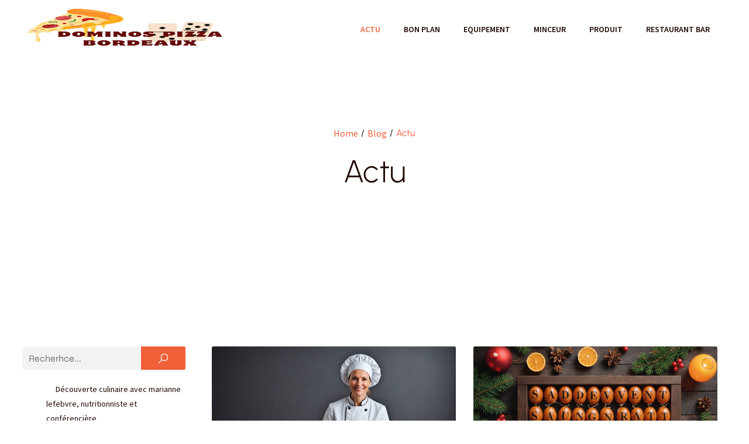

--- FILE ---
content_type: text/html; charset=UTF-8
request_url: https://dominospizzabordeaux.fr/category/actu
body_size: 25457
content:
<!DOCTYPE html>
<html lang="fr-FR" id="kubio">
<head>
	<meta charset="UTF-8" />
	<meta name="viewport" content="width=device-width, initial-scale=1" />
<meta name='robots' content='index, follow, max-image-preview:large, max-snippet:-1, max-video-preview:-1' />
	<style>img:is([sizes="auto" i], [sizes^="auto," i]) { contain-intrinsic-size: 3000px 1500px }</style>
	
	<!-- This site is optimized with the Yoast SEO plugin v26.2 - https://yoast.com/wordpress/plugins/seo/ -->
	<title>Actu Archives - dominospizzabordeaux</title>
<link data-wpr-hosted-gf-parameters="family=Open%20Sans%3A300%2C300italic%2C400%2C400italic%2C600%2C600italic%2C700%2C700italic%2C800%2C800italic%7CMulish%3A300%2C400%2C500%2C600%2C700%7CRoboto%3A100%2C100italic%2C300%2C300italic%2C400%2C400italic%2C500%2C500italic%2C600%2C700%2C700italic%2C900%2C900italic%7CCarter%20One%3A400%7CPoppins%3A300%2C400%2C500%2C600%2C700%2C900%7CSyne%3A400%2C400italic%2C600%2C700%2C700italic%7CSyncopate%3A700%7CSource%20Sans%20Pro%3A400%2C400italic%2C600%2C700%2C700italic%7CUrbanist%3A300%2C400%2C400italic%2C500%2C600%2C700%2C700italic&display=swap" href="https://dominospizzabordeaux.fr/wp-content/cache/fonts/1/google-fonts/css/4/d/4/7cf8ceabae589ef73c12a09c56c74.css" rel="stylesheet">
	<link rel="canonical" href="https://dominospizzabordeaux.fr/category/actu" />
	<meta property="og:locale" content="fr_FR" />
	<meta property="og:type" content="article" />
	<meta property="og:title" content="Actu Archives - dominospizzabordeaux" />
	<meta property="og:url" content="https://dominospizzabordeaux.fr/category/actu" />
	<meta property="og:site_name" content="dominospizzabordeaux" />
	<meta name="twitter:card" content="summary_large_image" />
	<script type="application/ld+json" class="yoast-schema-graph">{"@context":"https://schema.org","@graph":[{"@type":"CollectionPage","@id":"https://dominospizzabordeaux.fr/category/actu","url":"https://dominospizzabordeaux.fr/category/actu","name":"Actu Archives - dominospizzabordeaux","isPartOf":{"@id":"https://dominospizzabordeaux.fr/#website"},"primaryImageOfPage":{"@id":"https://dominospizzabordeaux.fr/category/actu#primaryimage"},"image":{"@id":"https://dominospizzabordeaux.fr/category/actu#primaryimage"},"thumbnailUrl":"https://dominospizzabordeaux.fr/wp-content/uploads/2024/07/decouverte-culinaire-avec-marianne-lefebvre-nutritionniste-et-conferenciere.jpg","breadcrumb":{"@id":"https://dominospizzabordeaux.fr/category/actu#breadcrumb"},"inLanguage":"fr-FR"},{"@type":"ImageObject","inLanguage":"fr-FR","@id":"https://dominospizzabordeaux.fr/category/actu#primaryimage","url":"https://dominospizzabordeaux.fr/wp-content/uploads/2024/07/decouverte-culinaire-avec-marianne-lefebvre-nutritionniste-et-conferenciere.jpg","contentUrl":"https://dominospizzabordeaux.fr/wp-content/uploads/2024/07/decouverte-culinaire-avec-marianne-lefebvre-nutritionniste-et-conferenciere.jpg","width":2040,"height":1152},{"@type":"BreadcrumbList","@id":"https://dominospizzabordeaux.fr/category/actu#breadcrumb","itemListElement":[{"@type":"ListItem","position":1,"name":"Home","item":"https://dominospizzabordeaux.fr/"},{"@type":"ListItem","position":2,"name":"Actu"}]},{"@type":"WebSite","@id":"https://dominospizzabordeaux.fr/#website","url":"https://dominospizzabordeaux.fr/","name":"dominospizzabordeaux","description":"La pizza à votre goût, livrée rapidement.","publisher":{"@id":"https://dominospizzabordeaux.fr/#organization"},"potentialAction":[{"@type":"SearchAction","target":{"@type":"EntryPoint","urlTemplate":"https://dominospizzabordeaux.fr/?s={search_term_string}"},"query-input":{"@type":"PropertyValueSpecification","valueRequired":true,"valueName":"search_term_string"}}],"inLanguage":"fr-FR"},{"@type":"Organization","@id":"https://dominospizzabordeaux.fr/#organization","name":"dominospizzabordeaux","url":"https://dominospizzabordeaux.fr/","logo":{"@type":"ImageObject","inLanguage":"fr-FR","@id":"https://dominospizzabordeaux.fr/#/schema/logo/image/","url":"https://dominospizzabordeaux.fr/wp-content/uploads/2024/05/dominospizzabordeaux.logo_.png","contentUrl":"https://dominospizzabordeaux.fr/wp-content/uploads/2024/05/dominospizzabordeaux.logo_.png","width":375,"height":204,"caption":"dominospizzabordeaux"},"image":{"@id":"https://dominospizzabordeaux.fr/#/schema/logo/image/"}}]}</script>
	<!-- / Yoast SEO plugin. -->


<title>Actu Archives - dominospizzabordeaux</title>
<link rel='dns-prefetch' href='//fonts.googleapis.com' />
<link href='https://fonts.gstatic.com' crossorigin rel='preconnect' />
<link rel="alternate" type="application/rss+xml" title="dominospizzabordeaux &raquo; Flux" href="https://dominospizzabordeaux.fr/feed" />
<link rel="alternate" type="application/rss+xml" title="dominospizzabordeaux &raquo; Flux des commentaires" href="https://dominospizzabordeaux.fr/comments/feed" />
<link rel="alternate" type="application/rss+xml" title="dominospizzabordeaux &raquo; Flux de la catégorie Actu" href="https://dominospizzabordeaux.fr/category/actu/feed" />
<link data-minify="1" rel='stylesheet' id='kubio-block-library-css' href='https://dominospizzabordeaux.fr/wp-content/cache/min/1/wp-content/plugins/kubio-pro/build/block-library/style.css?ver=1739868119' type='text/css' media='all' />
<style id='kubio-block-library-inline-css' type='text/css'>
.kubio-shape-circles{background-image:var(--wpr-bg-80a6625b-552b-4de7-a049-987b6edc06bc)}.kubio-shape-10degree-stripes{background-image:var(--wpr-bg-595ec25e-0874-467c-9d92-763bcfcad488)}.kubio-shape-rounded-squares-blue{background-image:var(--wpr-bg-a036d382-75fc-4f5e-9006-43405217a3a6)}.kubio-shape-many-rounded-squares-blue{background-image:var(--wpr-bg-a58dc67e-cce5-40a9-b9b8-e09fb2a4d517)}.kubio-shape-two-circles{background-image:var(--wpr-bg-596a2de1-9ea1-42d1-8d1b-936ca654470e)}.kubio-shape-circles-2{background-image:var(--wpr-bg-3912932b-6582-49d1-b9bf-1fe388eb60d6)}.kubio-shape-circles-3{background-image:var(--wpr-bg-cf034d77-a34c-47a4-a368-afa73f29f79d)}.kubio-shape-circles-gradient{background-image:var(--wpr-bg-fa6bdb11-fbaa-4665-b01f-97eca67ae2f6)}.kubio-shape-circles-white-gradient{background-image:var(--wpr-bg-0c2f3450-2e66-4364-844b-10de8ebabcf5)}.kubio-shape-waves{background-image:var(--wpr-bg-3664ac40-5fdb-40ee-a8ac-711aa452e3eb)}.kubio-shape-waves-inverted{background-image:var(--wpr-bg-5428b4ae-3b18-43cb-b420-8f824e2dc020)}.kubio-shape-dots{background-image:var(--wpr-bg-af016dbf-d404-4bff-8ffc-fba19a69e65d)}.kubio-shape-left-tilted-lines{background-image:var(--wpr-bg-2de57e51-e988-477b-9383-56aba034010a)}.kubio-shape-right-tilted-lines{background-image:var(--wpr-bg-fd6fa1a2-58c4-4b25-8ec5-f4a6022dca27)}.kubio-shape-right-tilted-strips{background-image:var(--wpr-bg-043b5f2b-b83c-4dbb-8db4-3e93886cc0ca)}.kubio-shape-doodle{background-image:var(--wpr-bg-e9307342-46fd-4fe1-bfe3-55fe06a421c1)}.kubio-shape-falling-stars{background-image:var(--wpr-bg-55876f04-4792-4a05-b591-79c3bd574241)}.kubio-shape-grain{background-image:var(--wpr-bg-a87148cb-ff0d-4fa0-888b-8364023c506a)}.kubio-shape-poly1{background-image:var(--wpr-bg-f9181838-405c-4ba4-84ec-620d608b3fe9)}.kubio-shape-poly2{background-image:var(--wpr-bg-e846689f-0e68-4abf-b28e-f799af54e8be)}.kubio-shape-wavy-lines{background-image:var(--wpr-bg-fbd1219c-6a71-4d4b-902a-018a68bcb325)}

:root { --kubio-color-1:239,96,57;--kubio-color-2:57,166,239;--kubio-color-3:239,57,166;--kubio-color-4:193,239,57;--kubio-color-5:246,251,254;--kubio-color-6:33,9,3;--kubio-color-1-variant-1:238,221,216;--kubio-color-1-variant-2:238,158,136;--kubio-color-1-variant-3:239,96,57;--kubio-color-1-variant-4:153,61,36;--kubio-color-1-variant-5:68,27,16;--kubio-color-2-variant-1:216,229,238;--kubio-color-2-variant-2:136,197,238;--kubio-color-2-variant-3:57,166,239;--kubio-color-2-variant-4:36,106,153;--kubio-color-2-variant-5:16,47,68;--kubio-color-3-variant-1:238,216,229;--kubio-color-3-variant-2:238,136,197;--kubio-color-3-variant-3:239,57,166;--kubio-color-3-variant-4:153,36,106;--kubio-color-3-variant-5:68,16,47;--kubio-color-4-variant-1:233,238,216;--kubio-color-4-variant-2:213,238,136;--kubio-color-4-variant-3:193,239,57;--kubio-color-4-variant-4:124,153,36;--kubio-color-4-variant-5:55,68,16;--kubio-color-5-variant-1:246,251,254;--kubio-color-5-variant-2:161,219,253;--kubio-color-5-variant-3:163,166,168;--kubio-color-5-variant-4:76,187,253;--kubio-color-5-variant-5:81,83,83;--kubio-color-6-variant-1:202,55,18;--kubio-color-6-variant-2:117,32,10;--kubio-color-6-variant-3:32,26,24;--kubio-color-6-variant-4:32,17,14;--kubio-color-6-variant-5:33,9,3 } .has-kubio-color-1-color{color:rgb(var(--kubio-color-1))} .has-kubio-color-1-background-color{background-color:rgb(var(--kubio-color-1))} [data-kubio] .has-kubio-color-1-color{color:rgb(var(--kubio-color-1))} [data-kubio] .has-kubio-color-1-background-color{background-color:rgb(var(--kubio-color-1))} .has-kubio-color-2-color{color:rgb(var(--kubio-color-2))} .has-kubio-color-2-background-color{background-color:rgb(var(--kubio-color-2))} [data-kubio] .has-kubio-color-2-color{color:rgb(var(--kubio-color-2))} [data-kubio] .has-kubio-color-2-background-color{background-color:rgb(var(--kubio-color-2))} .has-kubio-color-3-color{color:rgb(var(--kubio-color-3))} .has-kubio-color-3-background-color{background-color:rgb(var(--kubio-color-3))} [data-kubio] .has-kubio-color-3-color{color:rgb(var(--kubio-color-3))} [data-kubio] .has-kubio-color-3-background-color{background-color:rgb(var(--kubio-color-3))} .has-kubio-color-4-color{color:rgb(var(--kubio-color-4))} .has-kubio-color-4-background-color{background-color:rgb(var(--kubio-color-4))} [data-kubio] .has-kubio-color-4-color{color:rgb(var(--kubio-color-4))} [data-kubio] .has-kubio-color-4-background-color{background-color:rgb(var(--kubio-color-4))} .has-kubio-color-5-color{color:rgb(var(--kubio-color-5))} .has-kubio-color-5-background-color{background-color:rgb(var(--kubio-color-5))} [data-kubio] .has-kubio-color-5-color{color:rgb(var(--kubio-color-5))} [data-kubio] .has-kubio-color-5-background-color{background-color:rgb(var(--kubio-color-5))} .has-kubio-color-6-color{color:rgb(var(--kubio-color-6))} .has-kubio-color-6-background-color{background-color:rgb(var(--kubio-color-6))} [data-kubio] .has-kubio-color-6-color{color:rgb(var(--kubio-color-6))} [data-kubio] .has-kubio-color-6-background-color{background-color:rgb(var(--kubio-color-6))}



#kubio .style-xHy0A_PJGeN-outer .wp-block-kubio-navigation-section__nav{animation-duration:0.5s;padding-top:0px;padding-bottom:0px;}#kubio .style-xHy0A_PJGeN-outer .h-navigation_sticky.wp-block-kubio-navigation-section__nav{background-color:#ffffff;box-shadow:0px 19px 38px 0px rgba(0, 0, 0, 0.16) ;}#kubio .style-ulIDJZSeiPk-inner{text-align:center;height:auto;min-height:unset;}#kubio .style-ulIDJZSeiPk-container{height:auto;min-height:unset;}#kubio .style-2SDg_XWkcEL-container{align-items:center;justify-content:center;gap:10px;--kubio-gap-fallback:10px;text-decoration:none;}#kubio .style-2SDg_XWkcEL-container .kubio-logo-image{max-height:70px;}#kubio .style-2SDg_XWkcEL-image{max-height:70px;}#kubio .style-2SDg_XWkcEL-text{font-weight:600;font-size:20px;text-decoration:none;text-transform:uppercase;color:rgba(var(--kubio-color-6),1);}#kubio .h-navigation_sticky .style-2SDg_XWkcEL-text{color:#000000;}#kubio .style-ALHFjPHg-eb-inner{text-align:center;height:auto;min-height:unset;}#kubio .style-ALHFjPHg-eb-container{height:auto;min-height:unset;}#kubio .style-9nfyrIvZZrf-inner{text-align:center;height:auto;min-height:unset;}#kubio .style-9nfyrIvZZrf-container{height:auto;min-height:unset;}#kubio .style-ubYQstxbhMK-outer.bordered-active-item > .kubio-menu > ul > li::before,#kubio .style-ubYQstxbhMK-outer.bordered-active-item > .kubio-menu > ul > li::after{background-color:white;height:3px;}#kubio .style-ubYQstxbhMK-outer.solid-active-item > .kubio-menu > ul > li::before,#kubio .style-ubYQstxbhMK-outer.solid-active-item > .kubio-menu > ul > li::after{background-color:white;border-top-left-radius:0%;border-top-right-radius:0%;border-bottom-left-radius:0%;border-bottom-right-radius:0%;}#kubio .style-ubYQstxbhMK-outer > .kubio-menu > ul{justify-content:flex-start;gap:20px;--kubio-gap-fallback:20px;}#kubio .style-ubYQstxbhMK-outer > .kubio-menu  > ul > li > a{font-weight:600;font-size:14px;text-decoration:none;text-transform:uppercase;color:rgba(var(--kubio-color-6),1);padding-top:10px;padding-bottom:10px;padding-left:20px;padding-right:20px;}#kubio .style-ubYQstxbhMK-outer > .kubio-menu  > ul > li > a:hover,#kubio .style-ubYQstxbhMK-outer > .kubio-menu > ul > li > a.hover{color:rgba(var(--kubio-color-1),1);}#kubio .style-ubYQstxbhMK-outer > .kubio-menu > ul > li.current-menu-item > a,#kubio .style-ubYQstxbhMK-outer > .kubio-menu > ul > li.current_page_item > a{color:rgba(var(--kubio-color-1),1);}#kubio .style-ubYQstxbhMK-outer > .kubio-menu  > ul > li > a > svg{padding-left:5px;padding-right:5px;}#kubio .style-ubYQstxbhMK-outer > .kubio-menu  li > ul{background-color:#ffffff;margin-left:5px;margin-right:5px;}#kubio .style-ubYQstxbhMK-outer > .kubio-menu  li > ul > li> a{font-size:14px;text-decoration:none;color:#6B7C93;padding-top:10px;padding-bottom:10px;padding-left:20px;padding-right:20px;border-bottom-color:rgba(128,128,128,.2);border-bottom-width:1px;border-bottom-style:solid;}#kubio .style-ubYQstxbhMK-outer > .kubio-menu  li > ul > li > a:hover,#kubio .style-ubYQstxbhMK-outer > .kubio-menu  li > ul > li > a.hover{background-color:#F8F8F8;}#kubio .style-ubYQstxbhMK-outer > .kubio-menu > ul > li > ul{margin-top:0px;}#kubio .style-ubYQstxbhMK-outer > .kubio-menu > ul > li > ul:before{height:0px;width:100%;}#kubio .style-5TCRzY4CCYd-icon{background-color:rgba(0, 0, 0, 0.1);border-top-color:black;border-top-width:0px;border-top-style:solid;border-right-color:black;border-right-width:0px;border-right-style:solid;border-bottom-color:black;border-bottom-width:0px;border-bottom-style:solid;border-left-color:black;border-left-width:0px;border-left-style:solid;border-top-left-radius:100%;border-top-right-radius:100%;border-bottom-left-radius:100%;border-bottom-right-radius:100%;fill:white;padding-top:5px;padding-bottom:5px;padding-left:5px;padding-right:5px;width:24px;height:24px;min-width:24px;min-height:24px;}.style-5TCRzY4CCYd-offscreen{background-color:#222B34;width:300px !important;}.style-5TCRzY4CCYd-offscreenOverlay{background-color:rgba(0,0,0,0.5);}#kubio .style-0nha2ZffKR_-inner{text-align:center;height:auto;min-height:unset;}#kubio .style-0nha2ZffKR_-container{height:auto;min-height:unset;}#kubio .style-ZgSnaRrlIRf-container{align-items:center;justify-content:center;gap:10px;--kubio-gap-fallback:10px;text-decoration:none;}#kubio .style-ZgSnaRrlIRf-container .kubio-logo-image{max-height:70px;}#kubio .style-ZgSnaRrlIRf-image{max-height:70px;}#kubio .style-ZgSnaRrlIRf-text{text-decoration:none;color:#ffffff;}#kubio .h-navigation_sticky .style-ZgSnaRrlIRf-text{color:#000000;}#kubio .style-by2JzAdc4Md-outer > .kubio-menu > ul{--kubio-accordion-menu-offset:10px;}#kubio .style-by2JzAdc4Md-outer > .kubio-menu  > ul > li > a{font-size:14px;text-decoration:none;color:white;padding-top:12px;padding-bottom:12px;padding-left:40px;border-top-color:#808080;border-right-color:#808080;border-bottom-color:#808080;border-bottom-width:1px;border-bottom-style:solid;border-left-color:#808080;}#kubio .style-by2JzAdc4Md-outer > .kubio-menu  > ul > li > a > svg{padding-left:20px;padding-right:20px;}#kubio .style-by2JzAdc4Md-outer > .kubio-menu  li > ul > li> a{font-size:14px;text-decoration:none;color:white;padding-top:12px;padding-bottom:12px;padding-left:40px;border-top-color:#808080;border-right-color:#808080;border-bottom-color:#808080;border-bottom-width:1px;border-bottom-style:solid;border-left-color:#808080;}#kubio .style-by2JzAdc4Md-outer > .kubio-menu  li > ul > li > a > svg{padding-left:20px;padding-right:20px;}#kubio .style-MSsBRUJ6jwX-inner{text-align:center;height:auto;min-height:unset;}#kubio .style-MSsBRUJ6jwX-container{height:auto;min-height:unset;}#kubio .style-P0pv1SAu32M-outer{height:auto;min-height:unset;background-color:unset;background-image:none;padding-top:100px;padding-bottom:150px;}#kubio .style-1vtcRa1vNl9-inner{text-align:center;height:auto;min-height:unset;border-top-left-radius:9px;border-top-right-radius:9px;border-bottom-left-radius:9px;border-bottom-right-radius:9px;}#kubio .style-1vtcRa1vNl9-container{height:auto;min-height:unset;}#kubio .style-HCdo_vTCLtk-outer .breadcrumb-items__wrapper{justify-content:center;}#kubio .style-HCdo_vTCLtk-outer .breadcrumb-item a,#kubio .style-HCdo_vTCLtk-outer .breadcrumb-item span{color:rgba(var(--kubio-color-1),1);}#kubio .style-HCdo_vTCLtk-outer .breadcrumb-items__prefix{color:rgba(var(--kubio-color-6),1);margin-right:0px;}#kubio .style-HCdo_vTCLtk-outer li.breadcrumb-item:before{color:rgba(var(--kubio-color-6),1);}#kubio .style-HCdo_vTCLtk-outer .breadcrumb-item svg{width:15px;height:15px;min-width:15px;min-height:15px;}#kubio .style-FwcIquvVBo-inner{text-align:center;}#kubio .style-FwcIquvVBo-container{height:auto;min-height:unset;}#kubio .style-theme-HE2LPNtfKX-inner{text-align:left;border-top-left-radius:3px;border-top-right-radius:3px;border-bottom-left-radius:3px;border-bottom-right-radius:3px;}#kubio .style-theme-HE2LPNtfKX-container{height:auto;min-height:unset;}#kubio .style-theme-ciaK61IeR-input{border-top-left-radius:3px;border-top-right-radius:0px;border-bottom-left-radius:3px;border-bottom-right-radius:0px;background-color:rgba(var(--kubio-color-6),0.05);font-family:Syne,Helvetica, Arial, Sans-Serif, serif;font-weight:400;}#kubio .style-theme-ciaK61IeR-button{border-top-width:0px;border-top-style:none;border-right-width:0px;border-right-style:none;border-bottom-width:0px;border-bottom-style:none;border-left-width:0px;border-left-style:none;border-top-left-radius:0px;border-top-right-radius:3px;border-bottom-left-radius:0px;border-bottom-right-radius:3px;background-color:rgba(var(--kubio-color-1),1);font-family:Syne,Helvetica, Arial, Sans-Serif, serif;font-weight:400;font-size:14px;letter-spacing:0px;text-transform:none;color:rgba(var(--kubio-color-5),1);width:80px;}#kubio .style-theme-ciaK61IeR-button:hover{background-color:rgba(var(--kubio-color-6),1);}#kubio .style-theme-ciaK61IeR-icon{fill:rgba(var(--kubio-color-5),1);width:20px;height:20px;min-width:20px;min-height:20px;}#kubio .style-ivq3jxAZu-widget-box a{font-size:14px;color:rgba(var(--kubio-color-6),1);}#kubio .style-kxeqsSpdy-n-inner{text-align:center;}#kubio .style-kxeqsSpdy-n-container{height:auto;min-height:unset;}#kubio .style-fx1L_l5Ny--inner{margin-top:0px;margin-bottom:0px;margin-left:0px;margin-right:0px;box-shadow:none;padding-bottom:3em;text-align:left;}#kubio .style-fx1L_l5Ny--container{height:auto;min-height:unset;}#kubio .style-6duco09NdG-container{border-top-left-radius:3px;border-top-right-radius:3px;border-bottom-left-radius:3px;border-bottom-right-radius:3px;background-color:rgba(var(--kubio-color-4),1);text-align:center;height:300px;}#kubio .style-6duco09NdG-image{object-position:top center;object-fit:cover;}#kubio .style-T2yqalWyM-metaDataContainer{justify-content:flex-start;}#kubio .style-T2yqalWyM-metaDataContainer a{font-family:Syne,Helvetica, Arial, Sans-Serif, serif;font-weight:400;font-size:12px;letter-spacing:1px;color:rgba(var(--kubio-color-6),0.5);}#kubio .style-T2yqalWyM-metaDataContainer a:hover{color:rgba(var(--kubio-color-1),1);}#kubio .style-T2yqalWyM-metaDataContainer .metadata-prefix{font-family:Syne,Helvetica, Arial, Sans-Serif, serif;font-weight:400;font-size:12px;letter-spacing:1px;}#kubio .style-T2yqalWyM-metaDataContainer .metadata-suffix{font-family:Syne,Helvetica, Arial, Sans-Serif, serif;font-weight:400;font-size:12px;letter-spacing:1px;}#kubio .style-T2yqalWyM-metaDataContainer .h-svg-icon{width:20px;height:20px;margin-right:5px;}#kubio .style-T2yqalWyM-metaDataContainer .metadata-separator{padding-left:5px;padding-right:5px;}#kubio p.wp-block.style-yndIzn0LAb-container,#kubio h1.wp-block.style-yndIzn0LAb-container,#kubio h2.wp-block.style-yndIzn0LAb-container,#kubio h3.wp-block.style-yndIzn0LAb-container,#kubio h4.wp-block.style-yndIzn0LAb-container,#kubio h5.wp-block.style-yndIzn0LAb-container,#kubio h6.wp-block.style-yndIzn0LAb-container{text-align:left;padding-top:15px;}#kubio a.style-yndIzn0LAb-link{text-decoration:none;}#kubio .style-fVTtKcA3Zp-text{text-align:justify;font-family:Syne,Helvetica, Arial, Sans-Serif, serif;font-weight:400;font-size:16px;line-height:1.4;}#kubio .style-vP0mYzy99sE-outer{padding-top:0px;padding-bottom:0px;background-color:rgba(var(--kubio-color-5),1);}#kubio .style-vP0mYzy99sE-outer a,#kubio .style-vP0mYzy99sE-outer a[data-kubio]{color:rgba(var(--kubio-color-1),1);}#kubio .style-vP0mYzy99sE-outer a:hover,#kubio .style-vP0mYzy99sE-outer a[data-kubio]:hover{color:rgba(var(--kubio-color-1-variant-2),1);}#kubio .style-nJpox2eRXHV-inner{text-align:center;}#kubio .style-nJpox2eRXHV-container{text-align:center;height:auto;min-height:unset;}#kubio .style-l-p81bi7K7-outer.bordered-active-item > .kubio-menu > ul > li::before,#kubio .style-l-p81bi7K7-outer.bordered-active-item > .kubio-menu > ul > li::after{background-color:rgba(var(--kubio-color-1),1);height:3px;}#kubio .style-l-p81bi7K7-outer.solid-active-item > .kubio-menu > ul > li::before,#kubio .style-l-p81bi7K7-outer.solid-active-item > .kubio-menu > ul > li::after{background-color:white;border-top-left-radius:0%;border-top-right-radius:0%;border-bottom-left-radius:0%;border-bottom-right-radius:0%;}#kubio .style-l-p81bi7K7-outer > .kubio-menu > ul{justify-content:center;gap:40px;--kubio-gap-fallback:40px;}#kubio .style-l-p81bi7K7-outer > .kubio-menu  > ul > li > a{padding-top:10px;padding-bottom:10px;padding-left:0px;padding-right:0px;text-decoration:none;color:black;}#kubio .style-l-p81bi7K7-outer > .kubio-menu  > ul > li > a:hover,#kubio .style-l-p81bi7K7-outer > .kubio-menu > ul > li > a.hover{color:rgba(var(--kubio-color-1),1);}#kubio .style-l-p81bi7K7-outer > .kubio-menu > ul > li.current-menu-item > a,#kubio .style-l-p81bi7K7-outer > .kubio-menu > ul > li.current_page_item > a{color:rgba(var(--kubio-color-1),1);}#kubio .style-l-p81bi7K7-outer > .kubio-menu  > ul > li > a > svg{padding-left:5px;padding-right:5px;}#kubio .style-l-p81bi7K7-outer > .kubio-menu  li > ul{background-color:#ffffff;margin-left:5px;margin-right:5px;box-shadow:0px 0px 5px 2px rgba(0, 0, 0, 0.04) ;}#kubio .style-l-p81bi7K7-outer > .kubio-menu  li > ul > li> a{font-size:14px;text-decoration:none;color:rgba(var(--kubio-color-6-variant-3),1);padding-top:10px;padding-bottom:10px;padding-left:20px;padding-right:20px;border-bottom-color:rgba(128,128,128,.2);border-bottom-width:1px;border-bottom-style:solid;background-color:rgb(255, 255, 255);}#kubio .style-l-p81bi7K7-outer > .kubio-menu  li > ul > li > a:hover,#kubio .style-l-p81bi7K7-outer > .kubio-menu  li > ul > li > a.hover{color:rgb(255, 255, 255);background-color:rgba(var(--kubio-color-1),1);}#kubio .style-l-p81bi7K7-outer > .kubio-menu li > ul > li.current-menu-item > a,#kubio .style-l-p81bi7K7-outer > .kubio-menu  li > ul > li.current_page_item > a{color:rgb(255, 255, 255);background-color:rgba(var(--kubio-color-1),1);}#kubio .style-l-p81bi7K7-outer > .kubio-menu > ul > li > ul{margin-top:0px;}#kubio .style-l-p81bi7K7-outer > .kubio-menu > ul > li > ul:before{height:0px;width:100%;}#kubio .style-local-5-container{flex:0 0 auto;ms-flex:0 0 auto;width:auto;max-width:100%;}#kubio .style-local-7-container{flex:1 1 0;ms-flex:1 1 0%;max-width:100%;}#kubio .style-local-8-container{flex:0 0 auto;ms-flex:0 0 auto;width:auto;max-width:100%;}#kubio .style-local-14-container{flex:0 0 auto;-ms-flex:0 0 auto;}#kubio .style-local-19-container{flex:0 0 auto;-ms-flex:0 0 auto;}#kubio .style-local-23-container{width:70%;flex:0 0 auto;-ms-flex:0 0 auto;}#kubio .style-local-28-container{width:25%;flex:0 0 auto;-ms-flex:0 0 auto;}#kubio .style-local-31-container{width:100%;flex:0 0 auto;-ms-flex:0 0 auto;}#kubio .style-local-33-container{flex:1 1 0;ms-flex:1 1 0%;max-width:100%;}#kubio .style-local-36-container{flex:0 0 auto;-ms-flex:0 0 auto;}#kubio .style-local-41-container{flex:0 0 auto;-ms-flex:0 0 auto;}#kubio .style-local-46-container{flex:0 0 auto;-ms-flex:0 0 auto;}#kubio .style-local-51-container{flex:0 0 auto;-ms-flex:0 0 auto;}#kubio .style-local-56-container{flex:0 0 auto;-ms-flex:0 0 auto;}#kubio .style-local-61-container{flex:0 0 auto;-ms-flex:0 0 auto;}#kubio .style-local-66-container{flex:0 0 auto;-ms-flex:0 0 auto;}#kubio .style-local-75-container{flex:0 0 auto;-ms-flex:0 0 auto;}#kubio .style-local-77-container{flex:0 0 auto;-ms-flex:0 0 auto;}body .style-fx1L_l5Ny--container > * > .h-y-container > *:not(:last-child){margin-bottom:5px;}body .style-fx1L_l5Ny--container > * > .h-y-container > *:not(:last-child){margin-bottom:5px;}body .style-fx1L_l5Ny--container > * > .h-y-container > *:not(:last-child){margin-bottom:5px;}body .style-fx1L_l5Ny--container > * > .h-y-container > *:not(:last-child){margin-bottom:5px;}body .style-fx1L_l5Ny--container > * > .h-y-container > *:not(:last-child){margin-bottom:5px;}body .style-fx1L_l5Ny--container > * > .h-y-container > *:not(:last-child){margin-bottom:5px;}body .style-fx1L_l5Ny--container > * > .h-y-container > *:not(:last-child){margin-bottom:5px;}.h-y-container > *:not(:last-child),.h-x-container-inner > *{margin-bottom:20px;}.h-x-container-inner,.h-column__content > .h-x-container > *:last-child,.h-y-container > .kubio-block-inserter{margin-bottom:-20px;}.h-x-container-inner{margin-left:-10px;margin-right:-10px;}.h-x-container-inner > *{padding-left:10px;padding-right:10px;}[data-kubio] a:not([class*=wp-block-button]),.with-kubio-global-style a:not([class*=wp-block-button]),a:not([class*=wp-block-button])[data-kubio],.wp-block-woocommerce-mini-cart-contents a:not([class*=wp-block-button]){font-family:Source Sans Pro,Helvetica, Arial, Sans-Serif, serif;font-weight:400;font-size:1em;line-height:1.5;text-decoration:none;color:#0000ff;}[data-kubio] a:not([class*=wp-block-button]):hover,.with-kubio-global-style a:not([class*=wp-block-button]):hover,a:not([class*=wp-block-button])[data-kubio]:hover,.wp-block-woocommerce-mini-cart-contents a:not([class*=wp-block-button]):hover{color:rgba(var(--kubio-color-1-variant-1),1);}[data-kubio] h1,.with-kubio-global-style h1,h1[data-kubio],.wp-block-woocommerce-mini-cart-contents h1{font-family:Urbanist,Helvetica, Arial, Sans-Serif, serif;font-weight:300;font-size:3.375em;line-height:1.26;text-transform:none;color:rgba(var(--kubio-color-6),1);}[data-kubio] h2,.with-kubio-global-style h2,h2[data-kubio],.wp-block-woocommerce-mini-cart-contents h2{font-family:Urbanist,Helvetica, Arial, Sans-Serif, serif;font-weight:600;font-size:36px;line-height:1.143;text-transform:none;color:rgba(var(--kubio-color-6),1);}[data-kubio] h3,.with-kubio-global-style h3,h3[data-kubio],.wp-block-woocommerce-mini-cart-contents h3{font-family:Urbanist,Helvetica, Arial, Sans-Serif, serif;font-weight:500;font-size:26px;line-height:1.25;text-transform:none;color:rgba(var(--kubio-color-6),1);}[data-kubio] h4,.with-kubio-global-style h4,h4[data-kubio],.wp-block-woocommerce-mini-cart-contents h4{font-family:Urbanist,Helvetica, Arial, Sans-Serif, serif;font-weight:600;font-size:1.25em;line-height:1.6;text-transform:none;color:rgba(var(--kubio-color-6),1);}[data-kubio] h5,.with-kubio-global-style h5,h5[data-kubio],.wp-block-woocommerce-mini-cart-contents h5{font-family:Urbanist,Helvetica, Arial, Sans-Serif, serif;font-weight:600;font-size:1.125em;line-height:1.55;text-transform:none;color:#000000;}[data-kubio] h6,.with-kubio-global-style h6,h6[data-kubio],.wp-block-woocommerce-mini-cart-contents h6{font-family:Urbanist,Helvetica, Arial, Sans-Serif, serif;font-weight:700;font-size:0.8em;line-height:1.6;letter-spacing:1px;text-transform:uppercase;color:rgba(var(--kubio-color-6),1);}[data-kubio],.with-kubio-global-style,[data-kubio] p,.with-kubio-global-style p,p[data-kubio],.wp-block-woocommerce-mini-cart-contents{font-family:Urbanist,Helvetica, Arial, Sans-Serif, serif;font-weight:400;font-size:16px;line-height:1.6;text-transform:none;color:rgba(var(--kubio-color-5-variant-5),1);}[data-kubio] .h-lead,.with-kubio-global-style .h-lead,.h-lead[data-kubio]{font-family:Urbanist,Helvetica, Arial, Sans-Serif, serif;font-weight:400;font-size:1.25em;line-height:1.5;text-transform:none;color:rgba(var(--kubio-color-6-variant-3),1);}div.h-section-global-spacing{padding-top:100px;padding-bottom:100px;}.h-global-transition,.h-global-transition-all,.h-global-transition-all *{transition-duration:1s;}[data-kubio] input[type='color'],[data-kubio] input[type='date'],[data-kubio] input[type='datetime'],[data-kubio] input[type='datetime-local'],[data-kubio] input[type='email'],[data-kubio] input[type='month'],[data-kubio] input[type='number'],[data-kubio] input[type='password'],[data-kubio] input[type='search'],[data-kubio] input[type='tel'],[data-kubio] input[type='text'],[data-kubio] input[type='url'],[data-kubio] input[type='week'],[data-kubio] input[type='time'],[data-kubio] input:not([type]),[data-kubio] textarea,[data-kubio] select{font-family:Syne,Helvetica, Arial, Sans-Serif, serif;font-weight:400;font-size:16px;line-height:1.6;text-transform:none;background-color:rgba(var(--kubio-color-5),1);border-top-color:rgba(var(--kubio-color-5-variant-2),1);border-top-width:1px;border-top-style:solid;border-right-color:rgba(var(--kubio-color-5-variant-2),1);border-right-width:1px;border-right-style:solid;border-bottom-color:rgba(var(--kubio-color-5-variant-2),1);border-bottom-width:1px;border-bottom-style:solid;border-left-color:rgba(var(--kubio-color-5-variant-2),1);border-left-width:1px;border-left-style:solid;border-top-left-radius:4px;border-top-right-radius:4px;border-bottom-left-radius:4px;border-bottom-right-radius:4px;padding-top:4px;padding-bottom:4px;padding-left:10px;padding-right:10px;margin-bottom:10px;}[data-kubio] input[type='color']:hover,[data-kubio] input[type='date']:hover,[data-kubio] input[type='datetime']:hover,[data-kubio] input[type='datetime-local']:hover,[data-kubio] input[type='email']:hover,[data-kubio] input[type='month']:hover,[data-kubio] input[type='number']:hover,[data-kubio] input[type='password']:hover,[data-kubio] input[type='search']:hover,[data-kubio] input[type='tel']:hover,[data-kubio] input[type='text']:hover,[data-kubio] input[type='url']:hover,[data-kubio] input[type='week']:hover,[data-kubio] input[type='time']:hover,[data-kubio] input:not([type]):hover,[data-kubio] textarea:hover,[data-kubio] select:hover{color:rgba(var(--kubio-color-6),1);border-top-color:rgba(var(--kubio-color-6-variant-1),1);border-right-color:rgba(var(--kubio-color-6-variant-1),1);border-bottom-color:rgba(var(--kubio-color-6-variant-1),1);border-left-color:rgba(var(--kubio-color-6-variant-1),1);}[data-kubio] input[type='color']:focus,[data-kubio] input[type='date']:focus,[data-kubio] input[type='datetime']:focus,[data-kubio] input[type='datetime-local']:focus,[data-kubio] input[type='email']:focus,[data-kubio] input[type='month']:focus,[data-kubio] input[type='number']:focus,[data-kubio] input[type='password']:focus,[data-kubio] input[type='search']:focus,[data-kubio] input[type='tel']:focus,[data-kubio] input[type='text']:focus,[data-kubio] input[type='url']:focus,[data-kubio] input[type='week']:focus,[data-kubio] input[type='time']:focus,[data-kubio] input:not([type]):focus,[data-kubio] textarea:focus,[data-kubio] select:focus{color:rgba(var(--kubio-color-6),1);border-top-color:rgba(var(--kubio-color-1),1);border-right-color:rgba(var(--kubio-color-1),1);border-bottom-color:rgba(var(--kubio-color-1),1);border-left-color:rgba(var(--kubio-color-1),1);}[data-kubio] input[type='button'],[data-kubio] button{background-color:rgba(var(--kubio-color-1),1);border-top-color:rgba(var(--kubio-color-1),1);border-top-width:2px;border-top-style:solid;border-right-color:rgba(var(--kubio-color-1),1);border-right-width:2px;border-right-style:solid;border-bottom-color:rgba(var(--kubio-color-1),1);border-bottom-width:2px;border-bottom-style:solid;border-left-color:rgba(var(--kubio-color-1),1);border-left-width:2px;border-left-style:solid;border-top-left-radius:4px;border-top-right-radius:4px;border-bottom-left-radius:4px;border-bottom-right-radius:4px;font-family:Syne,Helvetica, Arial, Sans-Serif, serif;font-weight:400;color:rgba(var(--kubio-color-5),1);padding-top:8px;padding-bottom:8px;padding-left:25px;padding-right:24px;}[data-kubio] input[type='button']:hover,[data-kubio] button:hover{background-color:rgba(var(--kubio-color-1-variant-4),1);border-top-color:rgba(var(--kubio-color-1-variant-4),1);border-right-color:rgba(var(--kubio-color-1-variant-4),1);border-bottom-color:rgba(var(--kubio-color-1-variant-4),1);border-left-color:rgba(var(--kubio-color-1-variant-4),1);}[data-kubio] input[type='button']:disabled,[data-kubio] button:disabled,[data-kubio] input[type='button'][disabled],[data-kubio] button[disabled]{background-color:rgba(var(--kubio-color-5-variant-2),1);border-top-color:rgba(var(--kubio-color-5-variant-2),1);border-right-color:rgba(var(--kubio-color-5-variant-2),1);border-bottom-color:rgba(var(--kubio-color-5-variant-2),1);border-left-color:rgba(var(--kubio-color-5-variant-2),1);color:rgba(var(--kubio-color-5-variant-3),1);}[data-kubio] input[type='submit'],[data-kubio] button[type='submit']{border-top-color:rgba(var(--kubio-color-1),1);border-top-width:2px;border-top-style:solid;border-right-color:rgba(var(--kubio-color-1),1);border-right-width:2px;border-right-style:solid;border-bottom-color:rgba(var(--kubio-color-1),1);border-bottom-width:2px;border-bottom-style:solid;border-left-color:rgba(var(--kubio-color-1),1);border-left-width:2px;border-left-style:solid;border-top-left-radius:4px;border-top-right-radius:4px;border-bottom-left-radius:4px;border-bottom-right-radius:4px;font-family:Syne,Helvetica, Arial, Sans-Serif, serif;font-weight:400;color:rgba(var(--kubio-color-5),1);padding-top:8px;padding-bottom:8px;padding-left:25px;padding-right:24px;background-color:rgba(var(--kubio-color-1),1);}[data-kubio] input[type='submit']:hover,[data-kubio] button[type='submit']:hover{border-top-color:rgba(var(--kubio-color-1-variant-4),1);border-right-color:rgba(var(--kubio-color-1-variant-4),1);border-bottom-color:rgba(var(--kubio-color-1-variant-4),1);border-left-color:rgba(var(--kubio-color-1-variant-4),1);background-color:rgba(var(--kubio-color-1-variant-4),1);}[data-kubio] input[type='submit']:disabled,[data-kubio] input[type='submit'][disabled],[data-kubio] button[type='submit']:disabled,[data-kubio] button[type='submit'][disabled]{border-top-color:rgba(var(--kubio-color-5-variant-2),1);border-right-color:rgba(var(--kubio-color-5-variant-2),1);border-bottom-color:rgba(var(--kubio-color-5-variant-2),1);border-left-color:rgba(var(--kubio-color-5-variant-2),1);color:rgba(var(--kubio-color-5-variant-3),1);background-color:rgba(var(--kubio-color-5-variant-2),1);}[data-kubio] input[type='reset'],[data-kubio] button[type='reset']{background-color:rgba(var(--kubio-color-1-variant-1),1);border-top-color:rgba(var(--kubio-color-1-variant-1),1);border-top-width:2px;border-top-style:solid;border-right-color:rgba(var(--kubio-color-1-variant-1),1);border-right-width:2px;border-right-style:solid;border-bottom-color:rgba(var(--kubio-color-1-variant-1),1);border-bottom-width:2px;border-bottom-style:solid;border-left-color:rgba(var(--kubio-color-1-variant-1),1);border-left-width:2px;border-left-style:solid;border-top-left-radius:4px;border-top-right-radius:4px;border-bottom-left-radius:4px;border-bottom-right-radius:4px;font-family:Syne,Helvetica, Arial, Sans-Serif, serif;font-weight:400;color:rgba(var(--kubio-color-6-variant-2),1);padding-top:8px;padding-bottom:8px;padding-left:25px;padding-right:24px;}[data-kubio] input[type='reset']:hover,[data-kubio] button[type='reset']:hover{background-color:rgba(var(--kubio-color-1-variant-2),1);border-top-color:rgba(var(--kubio-color-1-variant-2),1);border-right-color:rgba(var(--kubio-color-1-variant-2),1);border-bottom-color:rgba(var(--kubio-color-1-variant-2),1);border-left-color:rgba(var(--kubio-color-1-variant-2),1);}[data-kubio] input[type='reset']:disabled,[data-kubio] input[type='reset'][disabled],[data-kubio] button[type='reset']:disabled,[data-kubio] button[type='reset'][disabled]{background-color:rgba(var(--kubio-color-5-variant-2),1);border-top-color:rgba(var(--kubio-color-5-variant-2),1);border-right-color:rgba(var(--kubio-color-5-variant-2),1);border-bottom-color:rgba(var(--kubio-color-5-variant-2),1);border-left-color:rgba(var(--kubio-color-5-variant-2),1);color:rgba(var(--kubio-color-5-variant-3),1);}#kubio  .woocommerce a.button,#kubio  .woocommerce button.button,#kubio  .woocommerce input.button,#kubio  .woocommerce #respond input#submit{border-top-color:rgba(var(--kubio-color-2),1);border-top-width:2px;border-top-style:solid;border-right-color:rgba(var(--kubio-color-2),1);border-right-width:2px;border-right-style:solid;border-bottom-color:rgba(var(--kubio-color-2),1);border-bottom-width:2px;border-bottom-style:solid;border-left-color:rgba(var(--kubio-color-2),1);border-left-width:2px;border-left-style:solid;border-top-left-radius:4px;border-top-right-radius:4px;border-bottom-left-radius:4px;border-bottom-right-radius:4px;background-color:rgba(var(--kubio-color-2),1);font-family:Open Sans,Helvetica, Arial, Sans-Serif, serif;font-weight:400;font-size:14px;line-height:1.2;text-transform:none;color:rgba(var(--kubio-color-5),1);}#kubio  .woocommerce a.button:hover,#kubio  .woocommerce button.button:hover,#kubio  .woocommerce input.button:hover,#kubio  .woocommerce #respond input#submit:hover{border-top-color:rgba(var(--kubio-color-2-variant-4),1);border-right-color:rgba(var(--kubio-color-2-variant-4),1);border-bottom-color:rgba(var(--kubio-color-2-variant-4),1);border-left-color:rgba(var(--kubio-color-2-variant-4),1);background-color:rgba(var(--kubio-color-2-variant-4),1);}#kubio  .woocommerce a.button:disabled,#kubio  .woocommerce a.button[disabled],#kubio  .woocommerce button.button:disabled,#kubio  .woocommerce button.button[disabled],#kubio  .woocommerce input.button:disabled,#kubio  .woocommerce input.button[disabled],#kubio  .woocommerce #respond input#submit:disabled,#kubio  .woocommerce #respond input#submit[disabled]{border-top-color:rgba(var(--kubio-color-5-variant-2),1);border-right-color:rgba(var(--kubio-color-5-variant-2),1);border-bottom-color:rgba(var(--kubio-color-5-variant-2),1);border-left-color:rgba(var(--kubio-color-5-variant-2),1);background-color:rgba(var(--kubio-color-5-variant-2),1);color:rgba(var(--kubio-color-5-variant-4),1);}#kubio  .woocommerce a.button.woocommerce-form-login__submit,#kubio  .woocommerce a.button.add_to_cart_button,#kubio  .woocommerce a.button.alt,#kubio  .woocommerce button.button.woocommerce-form-login__submit,#kubio  .woocommerce button.button.add_to_cart_button,#kubio  .woocommerce button.button.alt,#kubio  .woocommerce input.button.woocommerce-form-login__submit,#kubio  .woocommerce input.button.add_to_cart_button,#kubio  .woocommerce input.button.alt,#kubio  .woocommerce #respond input#submit.woocommerce-form-login__submit,#kubio  .woocommerce #respond input#submit.add_to_cart_button,#kubio  .woocommerce #respond input#submit.alt{background-color:rgba(var(--kubio-color-1),1);border-top-color:rgba(var(--kubio-color-1),1);border-top-width:2px;border-top-style:solid;border-right-color:rgba(var(--kubio-color-1),1);border-right-width:2px;border-right-style:solid;border-bottom-color:rgba(var(--kubio-color-1),1);border-bottom-width:2px;border-bottom-style:solid;border-left-color:rgba(var(--kubio-color-1),1);border-left-width:2px;border-left-style:solid;border-top-left-radius:4px;border-top-right-radius:4px;border-bottom-left-radius:4px;border-bottom-right-radius:4px;font-family:Open Sans,Helvetica, Arial, Sans-Serif, serif;font-weight:400;font-size:14px;line-height:1.2;text-transform:none;color:rgba(var(--kubio-color-5),1);box-shadow:0px 27px 15px -24px rgba(0,0,0,0.5) ;}#kubio  .woocommerce a.button.woocommerce-form-login__submit:hover,#kubio  .woocommerce a.button.add_to_cart_button:hover,#kubio  .woocommerce a.button.alt:hover,#kubio  .woocommerce button.button.woocommerce-form-login__submit:hover,#kubio  .woocommerce button.button.add_to_cart_button:hover,#kubio  .woocommerce button.button.alt:hover,#kubio  .woocommerce input.button.woocommerce-form-login__submit:hover,#kubio  .woocommerce input.button.add_to_cart_button:hover,#kubio  .woocommerce input.button.alt:hover,#kubio  .woocommerce #respond input#submit.woocommerce-form-login__submit:hover,#kubio  .woocommerce #respond input#submit.add_to_cart_button:hover,#kubio  .woocommerce #respond input#submit.alt:hover{background-color:rgba(var(--kubio-color-1-variant-4),1);border-top-color:rgba(var(--kubio-color-1-variant-4),1);border-right-color:rgba(var(--kubio-color-1-variant-4),1);border-bottom-color:rgba(var(--kubio-color-1-variant-4),1);border-left-color:rgba(var(--kubio-color-1-variant-4),1);}#kubio  .woocommerce a.button.woocommerce-form-login__submit:disabled,#kubio  .woocommerce a.button.woocommerce-form-login__submit[disabled],#kubio  .woocommerce a.button.add_to_cart_button:disabled,#kubio  .woocommerce a.button.add_to_cart_button[disabled],#kubio  .woocommerce a.button.alt:disabled,#kubio  .woocommerce a.button.alt[disabled],#kubio  .woocommerce button.button.woocommerce-form-login__submit:disabled,#kubio  .woocommerce button.button.woocommerce-form-login__submit[disabled],#kubio  .woocommerce button.button.add_to_cart_button:disabled,#kubio  .woocommerce button.button.add_to_cart_button[disabled],#kubio  .woocommerce button.button.alt:disabled,#kubio  .woocommerce button.button.alt[disabled],#kubio  .woocommerce input.button.woocommerce-form-login__submit:disabled,#kubio  .woocommerce input.button.woocommerce-form-login__submit[disabled],#kubio  .woocommerce input.button.add_to_cart_button:disabled,#kubio  .woocommerce input.button.add_to_cart_button[disabled],#kubio  .woocommerce input.button.alt:disabled,#kubio  .woocommerce input.button.alt[disabled],#kubio  .woocommerce #respond input#submit.woocommerce-form-login__submit:disabled,#kubio  .woocommerce #respond input#submit.woocommerce-form-login__submit[disabled],#kubio  .woocommerce #respond input#submit.add_to_cart_button:disabled,#kubio  .woocommerce #respond input#submit.add_to_cart_button[disabled],#kubio  .woocommerce #respond input#submit.alt:disabled,#kubio  .woocommerce #respond input#submit.alt[disabled]{background-color:rgba(var(--kubio-color-5-variant-2),1);border-top-color:rgba(var(--kubio-color-5-variant-2),1);border-right-color:rgba(var(--kubio-color-5-variant-2),1);border-bottom-color:rgba(var(--kubio-color-5-variant-2),1);border-left-color:rgba(var(--kubio-color-5-variant-2),1);color:rgba(var(--kubio-color-5-variant-4),1);}#kubio  .woocommerce-loop-product__link .onsale{background-color:rgba(var(--kubio-color-3-variant-2),1);color:rgba(var(--kubio-color-5),1);padding-top:5px;padding-bottom:5px;padding-left:10px;padding-right:10px;border-top-left-radius:10px;border-top-right-radius:10px;border-bottom-left-radius:10px;border-bottom-right-radius:10px;}@media (min-width: 768px) and (max-width: 1023px){#kubio .h-navigation_sticky .style-2SDg_XWkcEL-text{color:rgba(var(--kubio-color-6),1);}#kubio .h-navigation_sticky .style-ZgSnaRrlIRf-text{color:#ffffff;}#kubio .style-kxeqsSpdy-n-inner{margin-top:-15px;}#kubio .style-local-23-container{width:80%;}#kubio .style-local-28-container{width:33%;}div.h-section-global-spacing{padding-top:60px;padding-bottom:60px;}}@media (max-width: 767px){#kubio .style-2SDg_XWkcEL-container{align-items:flex-start;justify-content:flex-start;}#kubio .h-navigation_sticky .style-2SDg_XWkcEL-text{color:rgba(var(--kubio-color-6),1);}#kubio .h-navigation_sticky .style-ZgSnaRrlIRf-text{color:#ffffff;}#kubio .style-P0pv1SAu32M-outer{padding-top:50px;padding-bottom:50px;}#kubio p.wp-block.style-djDXQ87ZtzM-container,#kubio h1.wp-block.style-djDXQ87ZtzM-container,#kubio h2.wp-block.style-djDXQ87ZtzM-container,#kubio h3.wp-block.style-djDXQ87ZtzM-container,#kubio h4.wp-block.style-djDXQ87ZtzM-container,#kubio h5.wp-block.style-djDXQ87ZtzM-container,#kubio h6.wp-block.style-djDXQ87ZtzM-container{font-size:2.5em;}#kubio .style-kxeqsSpdy-n-inner{margin-top:0px;}#kubio .style-local-5-container{flex:1 1 0;ms-flex:1 1 0%;}#kubio .style-local-14-container{width:100%;}#kubio .style-local-19-container{width:100%;}#kubio .style-local-23-container{width:100%;}#kubio .style-local-28-container{width:100%;}#kubio .style-local-33-container{width:100%;flex:0 0 auto;-ms-flex:0 0 auto;}#kubio .style-local-36-container{width:100%;}#kubio .style-local-41-container{width:100%;}#kubio .style-local-46-container{width:100%;}#kubio .style-local-51-container{width:100%;}#kubio .style-local-56-container{width:100%;}#kubio .style-local-61-container{width:100%;}#kubio .style-local-66-container{width:100%;}#kubio .style-local-75-container{width:100%;}#kubio .style-local-77-container{width:100%;}[data-kubio] h1,.with-kubio-global-style h1,h1[data-kubio],.wp-block-woocommerce-mini-cart-contents h1{font-size:3em;}div.h-section-global-spacing{padding-top:30px;padding-bottom:30px;}}
</style>
<style id='wp-emoji-styles-inline-css' type='text/css'>

	img.wp-smiley, img.emoji {
		display: inline !important;
		border: none !important;
		box-shadow: none !important;
		height: 1em !important;
		width: 1em !important;
		margin: 0 0.07em !important;
		vertical-align: -0.1em !important;
		background: none !important;
		padding: 0 !important;
	}
</style>
<link rel='stylesheet' id='wp-block-library-css' href='https://dominospizzabordeaux.fr/wp-includes/css/dist/block-library/style.min.css?ver=6.8.3' type='text/css' media='all' />
<style id='classic-theme-styles-inline-css' type='text/css'>
/*! This file is auto-generated */
.wp-block-button__link{color:#fff;background-color:#32373c;border-radius:9999px;box-shadow:none;text-decoration:none;padding:calc(.667em + 2px) calc(1.333em + 2px);font-size:1.125em}.wp-block-file__button{background:#32373c;color:#fff;text-decoration:none}
</style>
<style id='global-styles-inline-css' type='text/css'>
:root{--wp--preset--aspect-ratio--square: 1;--wp--preset--aspect-ratio--4-3: 4/3;--wp--preset--aspect-ratio--3-4: 3/4;--wp--preset--aspect-ratio--3-2: 3/2;--wp--preset--aspect-ratio--2-3: 2/3;--wp--preset--aspect-ratio--16-9: 16/9;--wp--preset--aspect-ratio--9-16: 9/16;--wp--preset--color--black: #000000;--wp--preset--color--cyan-bluish-gray: #abb8c3;--wp--preset--color--white: #ffffff;--wp--preset--color--pale-pink: #f78da7;--wp--preset--color--vivid-red: #cf2e2e;--wp--preset--color--luminous-vivid-orange: #ff6900;--wp--preset--color--luminous-vivid-amber: #fcb900;--wp--preset--color--light-green-cyan: #7bdcb5;--wp--preset--color--vivid-green-cyan: #00d084;--wp--preset--color--pale-cyan-blue: #8ed1fc;--wp--preset--color--vivid-cyan-blue: #0693e3;--wp--preset--color--vivid-purple: #9b51e0;--wp--preset--color--kubio-color-1: rgba(var(--kubio-color-1), 1);--wp--preset--color--kubio-color-2: rgba(var(--kubio-color-2), 1);--wp--preset--color--kubio-color-3: rgba(var(--kubio-color-3), 1);--wp--preset--color--kubio-color-4: rgba(var(--kubio-color-4), 1);--wp--preset--color--kubio-color-5: rgba(var(--kubio-color-5), 1);--wp--preset--color--kubio-color-6: rgba(var(--kubio-color-6), 1);--wp--preset--color--kubio-color-5-variant-2: #F9F9F9;--wp--preset--gradient--vivid-cyan-blue-to-vivid-purple: linear-gradient(135deg,rgba(6,147,227,1) 0%,rgb(155,81,224) 100%);--wp--preset--gradient--light-green-cyan-to-vivid-green-cyan: linear-gradient(135deg,rgb(122,220,180) 0%,rgb(0,208,130) 100%);--wp--preset--gradient--luminous-vivid-amber-to-luminous-vivid-orange: linear-gradient(135deg,rgba(252,185,0,1) 0%,rgba(255,105,0,1) 100%);--wp--preset--gradient--luminous-vivid-orange-to-vivid-red: linear-gradient(135deg,rgba(255,105,0,1) 0%,rgb(207,46,46) 100%);--wp--preset--gradient--very-light-gray-to-cyan-bluish-gray: linear-gradient(135deg,rgb(238,238,238) 0%,rgb(169,184,195) 100%);--wp--preset--gradient--cool-to-warm-spectrum: linear-gradient(135deg,rgb(74,234,220) 0%,rgb(151,120,209) 20%,rgb(207,42,186) 40%,rgb(238,44,130) 60%,rgb(251,105,98) 80%,rgb(254,248,76) 100%);--wp--preset--gradient--blush-light-purple: linear-gradient(135deg,rgb(255,206,236) 0%,rgb(152,150,240) 100%);--wp--preset--gradient--blush-bordeaux: linear-gradient(135deg,rgb(254,205,165) 0%,rgb(254,45,45) 50%,rgb(107,0,62) 100%);--wp--preset--gradient--luminous-dusk: linear-gradient(135deg,rgb(255,203,112) 0%,rgb(199,81,192) 50%,rgb(65,88,208) 100%);--wp--preset--gradient--pale-ocean: linear-gradient(135deg,rgb(255,245,203) 0%,rgb(182,227,212) 50%,rgb(51,167,181) 100%);--wp--preset--gradient--electric-grass: linear-gradient(135deg,rgb(202,248,128) 0%,rgb(113,206,126) 100%);--wp--preset--gradient--midnight: linear-gradient(135deg,rgb(2,3,129) 0%,rgb(40,116,252) 100%);--wp--preset--font-size--small: 0.777em;--wp--preset--font-size--medium: 0.888em;--wp--preset--font-size--large: 2em;--wp--preset--font-size--x-large: 2.5em;--wp--preset--font-size--xx-large: 3em;--wp--preset--spacing--20: 0.44rem;--wp--preset--spacing--30: 0.67rem;--wp--preset--spacing--40: 1rem;--wp--preset--spacing--50: 1.5rem;--wp--preset--spacing--60: 2.25rem;--wp--preset--spacing--70: 3.38rem;--wp--preset--spacing--80: 5.06rem;--wp--preset--shadow--natural: 6px 6px 9px rgba(0, 0, 0, 0.2);--wp--preset--shadow--deep: 12px 12px 50px rgba(0, 0, 0, 0.4);--wp--preset--shadow--sharp: 6px 6px 0px rgba(0, 0, 0, 0.2);--wp--preset--shadow--outlined: 6px 6px 0px -3px rgba(255, 255, 255, 1), 6px 6px rgba(0, 0, 0, 1);--wp--preset--shadow--crisp: 6px 6px 0px rgba(0, 0, 0, 1);--wp--preset--shadow--deep-2: 0px 0px 50px rgba(0, 0, 0, 0.2);}:root :where(.is-layout-flow) > :first-child{margin-block-start: 0;}:root :where(.is-layout-flow) > :last-child{margin-block-end: 0;}:root :where(.is-layout-flow) > *{margin-block-start: 24px;margin-block-end: 0;}:root :where(.is-layout-constrained) > :first-child{margin-block-start: 0;}:root :where(.is-layout-constrained) > :last-child{margin-block-end: 0;}:root :where(.is-layout-constrained) > *{margin-block-start: 24px;margin-block-end: 0;}:root :where(.is-layout-flex){gap: 24px;}:root :where(.is-layout-grid){gap: 24px;}body .is-layout-flex{display: flex;}.is-layout-flex{flex-wrap: wrap;align-items: center;}.is-layout-flex > :is(*, div){margin: 0;}body .is-layout-grid{display: grid;}.is-layout-grid > :is(*, div){margin: 0;}.has-black-color{color: var(--wp--preset--color--black) !important;}.has-cyan-bluish-gray-color{color: var(--wp--preset--color--cyan-bluish-gray) !important;}.has-white-color{color: var(--wp--preset--color--white) !important;}.has-pale-pink-color{color: var(--wp--preset--color--pale-pink) !important;}.has-vivid-red-color{color: var(--wp--preset--color--vivid-red) !important;}.has-luminous-vivid-orange-color{color: var(--wp--preset--color--luminous-vivid-orange) !important;}.has-luminous-vivid-amber-color{color: var(--wp--preset--color--luminous-vivid-amber) !important;}.has-light-green-cyan-color{color: var(--wp--preset--color--light-green-cyan) !important;}.has-vivid-green-cyan-color{color: var(--wp--preset--color--vivid-green-cyan) !important;}.has-pale-cyan-blue-color{color: var(--wp--preset--color--pale-cyan-blue) !important;}.has-vivid-cyan-blue-color{color: var(--wp--preset--color--vivid-cyan-blue) !important;}.has-vivid-purple-color{color: var(--wp--preset--color--vivid-purple) !important;}.has-kubio-color-1-color{color: var(--wp--preset--color--kubio-color-1) !important;}.has-kubio-color-2-color{color: var(--wp--preset--color--kubio-color-2) !important;}.has-kubio-color-3-color{color: var(--wp--preset--color--kubio-color-3) !important;}.has-kubio-color-4-color{color: var(--wp--preset--color--kubio-color-4) !important;}.has-kubio-color-5-color{color: var(--wp--preset--color--kubio-color-5) !important;}.has-kubio-color-6-color{color: var(--wp--preset--color--kubio-color-6) !important;}.has-kubio-color-5-variant-2-color{color: var(--wp--preset--color--kubio-color-5-variant-2) !important;}.has-black-background-color{background-color: var(--wp--preset--color--black) !important;}.has-cyan-bluish-gray-background-color{background-color: var(--wp--preset--color--cyan-bluish-gray) !important;}.has-white-background-color{background-color: var(--wp--preset--color--white) !important;}.has-pale-pink-background-color{background-color: var(--wp--preset--color--pale-pink) !important;}.has-vivid-red-background-color{background-color: var(--wp--preset--color--vivid-red) !important;}.has-luminous-vivid-orange-background-color{background-color: var(--wp--preset--color--luminous-vivid-orange) !important;}.has-luminous-vivid-amber-background-color{background-color: var(--wp--preset--color--luminous-vivid-amber) !important;}.has-light-green-cyan-background-color{background-color: var(--wp--preset--color--light-green-cyan) !important;}.has-vivid-green-cyan-background-color{background-color: var(--wp--preset--color--vivid-green-cyan) !important;}.has-pale-cyan-blue-background-color{background-color: var(--wp--preset--color--pale-cyan-blue) !important;}.has-vivid-cyan-blue-background-color{background-color: var(--wp--preset--color--vivid-cyan-blue) !important;}.has-vivid-purple-background-color{background-color: var(--wp--preset--color--vivid-purple) !important;}.has-kubio-color-1-background-color{background-color: var(--wp--preset--color--kubio-color-1) !important;}.has-kubio-color-2-background-color{background-color: var(--wp--preset--color--kubio-color-2) !important;}.has-kubio-color-3-background-color{background-color: var(--wp--preset--color--kubio-color-3) !important;}.has-kubio-color-4-background-color{background-color: var(--wp--preset--color--kubio-color-4) !important;}.has-kubio-color-5-background-color{background-color: var(--wp--preset--color--kubio-color-5) !important;}.has-kubio-color-6-background-color{background-color: var(--wp--preset--color--kubio-color-6) !important;}.has-kubio-color-5-variant-2-background-color{background-color: var(--wp--preset--color--kubio-color-5-variant-2) !important;}.has-black-border-color{border-color: var(--wp--preset--color--black) !important;}.has-cyan-bluish-gray-border-color{border-color: var(--wp--preset--color--cyan-bluish-gray) !important;}.has-white-border-color{border-color: var(--wp--preset--color--white) !important;}.has-pale-pink-border-color{border-color: var(--wp--preset--color--pale-pink) !important;}.has-vivid-red-border-color{border-color: var(--wp--preset--color--vivid-red) !important;}.has-luminous-vivid-orange-border-color{border-color: var(--wp--preset--color--luminous-vivid-orange) !important;}.has-luminous-vivid-amber-border-color{border-color: var(--wp--preset--color--luminous-vivid-amber) !important;}.has-light-green-cyan-border-color{border-color: var(--wp--preset--color--light-green-cyan) !important;}.has-vivid-green-cyan-border-color{border-color: var(--wp--preset--color--vivid-green-cyan) !important;}.has-pale-cyan-blue-border-color{border-color: var(--wp--preset--color--pale-cyan-blue) !important;}.has-vivid-cyan-blue-border-color{border-color: var(--wp--preset--color--vivid-cyan-blue) !important;}.has-vivid-purple-border-color{border-color: var(--wp--preset--color--vivid-purple) !important;}.has-kubio-color-1-border-color{border-color: var(--wp--preset--color--kubio-color-1) !important;}.has-kubio-color-2-border-color{border-color: var(--wp--preset--color--kubio-color-2) !important;}.has-kubio-color-3-border-color{border-color: var(--wp--preset--color--kubio-color-3) !important;}.has-kubio-color-4-border-color{border-color: var(--wp--preset--color--kubio-color-4) !important;}.has-kubio-color-5-border-color{border-color: var(--wp--preset--color--kubio-color-5) !important;}.has-kubio-color-6-border-color{border-color: var(--wp--preset--color--kubio-color-6) !important;}.has-kubio-color-5-variant-2-border-color{border-color: var(--wp--preset--color--kubio-color-5-variant-2) !important;}.has-vivid-cyan-blue-to-vivid-purple-gradient-background{background: var(--wp--preset--gradient--vivid-cyan-blue-to-vivid-purple) !important;}.has-light-green-cyan-to-vivid-green-cyan-gradient-background{background: var(--wp--preset--gradient--light-green-cyan-to-vivid-green-cyan) !important;}.has-luminous-vivid-amber-to-luminous-vivid-orange-gradient-background{background: var(--wp--preset--gradient--luminous-vivid-amber-to-luminous-vivid-orange) !important;}.has-luminous-vivid-orange-to-vivid-red-gradient-background{background: var(--wp--preset--gradient--luminous-vivid-orange-to-vivid-red) !important;}.has-very-light-gray-to-cyan-bluish-gray-gradient-background{background: var(--wp--preset--gradient--very-light-gray-to-cyan-bluish-gray) !important;}.has-cool-to-warm-spectrum-gradient-background{background: var(--wp--preset--gradient--cool-to-warm-spectrum) !important;}.has-blush-light-purple-gradient-background{background: var(--wp--preset--gradient--blush-light-purple) !important;}.has-blush-bordeaux-gradient-background{background: var(--wp--preset--gradient--blush-bordeaux) !important;}.has-luminous-dusk-gradient-background{background: var(--wp--preset--gradient--luminous-dusk) !important;}.has-pale-ocean-gradient-background{background: var(--wp--preset--gradient--pale-ocean) !important;}.has-electric-grass-gradient-background{background: var(--wp--preset--gradient--electric-grass) !important;}.has-midnight-gradient-background{background: var(--wp--preset--gradient--midnight) !important;}.has-small-font-size{font-size: var(--wp--preset--font-size--small) !important;}.has-medium-font-size{font-size: var(--wp--preset--font-size--medium) !important;}.has-large-font-size{font-size: var(--wp--preset--font-size--large) !important;}.has-x-large-font-size{font-size: var(--wp--preset--font-size--x-large) !important;}.has-xx-large-font-size{font-size: var(--wp--preset--font-size--xx-large) !important;}
:root :where(.wp-block-pullquote){font-size: 1.5em;line-height: 1.6;}
</style>
<style id='wp-block-template-skip-link-inline-css' type='text/css'>

		.skip-link.screen-reader-text {
			border: 0;
			clip-path: inset(50%);
			height: 1px;
			margin: -1px;
			overflow: hidden;
			padding: 0;
			position: absolute !important;
			width: 1px;
			word-wrap: normal !important;
		}

		.skip-link.screen-reader-text:focus {
			background-color: #eee;
			clip-path: none;
			color: #444;
			display: block;
			font-size: 1em;
			height: auto;
			left: 5px;
			line-height: normal;
			padding: 15px 23px 14px;
			text-decoration: none;
			top: 5px;
			width: auto;
			z-index: 100000;
		}
</style>
<link data-minify="1" rel='stylesheet' id='dscf7-math-captcha-style-css' href='https://dominospizzabordeaux.fr/wp-content/cache/min/1/wp-content/plugins/ds-cf7-math-captcha/assets/css/style.css?ver=1739883151' type='text/css' media='' />

<noscript></noscript><link data-minify="1" rel="preload" as="style" onload="this.onload=null;this.rel='stylesheet'" id='kubio-third-party-blocks-css' href='https://dominospizzabordeaux.fr/wp-content/cache/min/1/wp-content/plugins/kubio-pro/build/third-party-blocks/style.css?ver=1739868119' type='text/css' media='all' />
<noscript><link data-minify="1" rel='stylesheet' href='https://dominospizzabordeaux.fr/wp-content/cache/min/1/wp-content/plugins/kubio-pro/build/third-party-blocks/style.css?ver=1739868119' media='all'></noscript><link data-minify="1" rel='stylesheet' id='recent-posts-widget-with-thumbnails-public-style-css' href='https://dominospizzabordeaux.fr/wp-content/cache/min/1/wp-content/plugins/recent-posts-widget-with-thumbnails/public.css?ver=1739868119' type='text/css' media='all' />
<link data-minify="1" rel='stylesheet' id='kubio-theme-css' href='https://dominospizzabordeaux.fr/wp-content/cache/min/1/wp-content/themes/kubio/resources/theme/fse-base-style.css?ver=1739868119' type='text/css' media='all' />
<style id='rocket-lazyload-inline-css' type='text/css'>
.rll-youtube-player{position:relative;padding-bottom:56.23%;height:0;overflow:hidden;max-width:100%;}.rll-youtube-player:focus-within{outline: 2px solid currentColor;outline-offset: 5px;}.rll-youtube-player iframe{position:absolute;top:0;left:0;width:100%;height:100%;z-index:100;background:0 0}.rll-youtube-player img{bottom:0;display:block;left:0;margin:auto;max-width:100%;width:100%;position:absolute;right:0;top:0;border:none;height:auto;-webkit-transition:.4s all;-moz-transition:.4s all;transition:.4s all}.rll-youtube-player img:hover{-webkit-filter:brightness(75%)}.rll-youtube-player .play{height:100%;width:100%;left:0;top:0;position:absolute;background:var(--wpr-bg-e279b0f3-1a61-4db4-84ba-5ee11eef87fa) no-repeat center;background-color: transparent !important;cursor:pointer;border:none;}
</style>
<script type="text/javascript" src="https://dominospizzabordeaux.fr/wp-includes/js/jquery/jquery.min.js?ver=3.7.1" id="jquery-core-js"></script>
<script type="text/javascript" src="https://dominospizzabordeaux.fr/wp-includes/js/jquery/jquery-migrate.min.js?ver=3.4.1" id="jquery-migrate-js"></script>
<link rel="https://api.w.org/" href="https://dominospizzabordeaux.fr/wp-json/" /><link rel="alternate" title="JSON" type="application/json" href="https://dominospizzabordeaux.fr/wp-json/wp/v2/categories/1" /><link rel="EditURI" type="application/rsd+xml" title="RSD" href="https://dominospizzabordeaux.fr/xmlrpc.php?rsd" />
<meta name="generator" content="WordPress 6.8.3" />
<meta name="format-detection" content="telephone=no"><meta name="robots" content="noarchive"><link rel="icon" href="https://dominospizzabordeaux.fr/wp-content/uploads/2024/05/cropped-dominospizzabordeaux.logo_-32x32.png" sizes="32x32" />
<link rel="icon" href="https://dominospizzabordeaux.fr/wp-content/uploads/2024/05/cropped-dominospizzabordeaux.logo_-192x192.png" sizes="192x192" />
<link rel="apple-touch-icon" href="https://dominospizzabordeaux.fr/wp-content/uploads/2024/05/cropped-dominospizzabordeaux.logo_-180x180.png" />
<meta name="msapplication-TileImage" content="https://dominospizzabordeaux.fr/wp-content/uploads/2024/05/cropped-dominospizzabordeaux.logo_-270x270.png" />
    <base target="_top">
    		<style data-kubio-theme-style="true">
		  		</style>
		<noscript><style id="rocket-lazyload-nojs-css">.rll-youtube-player, [data-lazy-src]{display:none !important;}</style></noscript><style id="wpr-lazyload-bg-container"></style><style id="wpr-lazyload-bg-exclusion"></style>
<noscript>
<style id="wpr-lazyload-bg-nostyle">.kubio-shape-circles{--wpr-bg-80a6625b-552b-4de7-a049-987b6edc06bc: url('https://dominospizzabordeaux.fr/wp-content/plugins/kubio-pro/lib/shapes/header-shapes/circles.png');}.kubio-shape-10degree-stripes{--wpr-bg-595ec25e-0874-467c-9d92-763bcfcad488: url('https://dominospizzabordeaux.fr/wp-content/plugins/kubio-pro/lib/shapes/header-shapes/10degree-stripes.png');}.kubio-shape-rounded-squares-blue{--wpr-bg-a036d382-75fc-4f5e-9006-43405217a3a6: url('https://dominospizzabordeaux.fr/wp-content/plugins/kubio-pro/lib/shapes/header-shapes/rounded-squares-blue.png');}.kubio-shape-many-rounded-squares-blue{--wpr-bg-a58dc67e-cce5-40a9-b9b8-e09fb2a4d517: url('https://dominospizzabordeaux.fr/wp-content/plugins/kubio-pro/lib/shapes/header-shapes/many-rounded-squares-blue.png');}.kubio-shape-two-circles{--wpr-bg-596a2de1-9ea1-42d1-8d1b-936ca654470e: url('https://dominospizzabordeaux.fr/wp-content/plugins/kubio-pro/lib/shapes/header-shapes/two-circles.png');}.kubio-shape-circles-2{--wpr-bg-3912932b-6582-49d1-b9bf-1fe388eb60d6: url('https://dominospizzabordeaux.fr/wp-content/plugins/kubio-pro/lib/shapes/header-shapes/circles-2.png');}.kubio-shape-circles-3{--wpr-bg-cf034d77-a34c-47a4-a368-afa73f29f79d: url('https://dominospizzabordeaux.fr/wp-content/plugins/kubio-pro/lib/shapes/header-shapes/circles-3.png');}.kubio-shape-circles-gradient{--wpr-bg-fa6bdb11-fbaa-4665-b01f-97eca67ae2f6: url('https://dominospizzabordeaux.fr/wp-content/plugins/kubio-pro/lib/shapes/header-shapes/circles-gradient.png');}.kubio-shape-circles-white-gradient{--wpr-bg-0c2f3450-2e66-4364-844b-10de8ebabcf5: url('https://dominospizzabordeaux.fr/wp-content/plugins/kubio-pro/lib/shapes/header-shapes/circles-white-gradient.png');}.kubio-shape-waves{--wpr-bg-3664ac40-5fdb-40ee-a8ac-711aa452e3eb: url('https://dominospizzabordeaux.fr/wp-content/plugins/kubio-pro/lib/shapes/header-shapes/waves.png');}.kubio-shape-waves-inverted{--wpr-bg-5428b4ae-3b18-43cb-b420-8f824e2dc020: url('https://dominospizzabordeaux.fr/wp-content/plugins/kubio-pro/lib/shapes/header-shapes/waves-inverted.png');}.kubio-shape-dots{--wpr-bg-af016dbf-d404-4bff-8ffc-fba19a69e65d: url('https://dominospizzabordeaux.fr/wp-content/plugins/kubio-pro/lib/shapes/header-shapes/dots.png');}.kubio-shape-left-tilted-lines{--wpr-bg-2de57e51-e988-477b-9383-56aba034010a: url('https://dominospizzabordeaux.fr/wp-content/plugins/kubio-pro/lib/shapes/header-shapes/left-tilted-lines.png');}.kubio-shape-right-tilted-lines{--wpr-bg-fd6fa1a2-58c4-4b25-8ec5-f4a6022dca27: url('https://dominospizzabordeaux.fr/wp-content/plugins/kubio-pro/lib/shapes/header-shapes/right-tilted-lines.png');}.kubio-shape-right-tilted-strips{--wpr-bg-043b5f2b-b83c-4dbb-8db4-3e93886cc0ca: url('https://dominospizzabordeaux.fr/wp-content/plugins/kubio-pro/lib/shapes/header-shapes/right-tilted-strips.png');}.kubio-shape-doodle{--wpr-bg-e9307342-46fd-4fe1-bfe3-55fe06a421c1: url('https://dominospizzabordeaux.fr/wp-content/plugins/kubio-pro/lib/shapes/header-shapes/doodle.png');}.kubio-shape-falling-stars{--wpr-bg-55876f04-4792-4a05-b591-79c3bd574241: url('https://dominospizzabordeaux.fr/wp-content/plugins/kubio-pro/lib/shapes/header-shapes/falling-stars.png');}.kubio-shape-grain{--wpr-bg-a87148cb-ff0d-4fa0-888b-8364023c506a: url('https://dominospizzabordeaux.fr/wp-content/plugins/kubio-pro/lib/shapes/header-shapes/grain.png');}.kubio-shape-poly1{--wpr-bg-f9181838-405c-4ba4-84ec-620d608b3fe9: url('https://dominospizzabordeaux.fr/wp-content/plugins/kubio-pro/lib/shapes/header-shapes/poly1.png');}.kubio-shape-poly2{--wpr-bg-e846689f-0e68-4abf-b28e-f799af54e8be: url('https://dominospizzabordeaux.fr/wp-content/plugins/kubio-pro/lib/shapes/header-shapes/poly2.png');}.kubio-shape-wavy-lines{--wpr-bg-fbd1219c-6a71-4d4b-902a-018a68bcb325: url('https://dominospizzabordeaux.fr/wp-content/plugins/kubio-pro/lib/shapes/header-shapes/wavy-lines.png');}.rll-youtube-player .play{--wpr-bg-e279b0f3-1a61-4db4-84ba-5ee11eef87fa: url('https://dominospizzabordeaux.fr/wp-content/plugins/wp-rocket/assets/img/youtube.png');}</style>
</noscript>
<script type="application/javascript">const rocket_pairs = [{"selector":".kubio-shape-circles","style":".kubio-shape-circles{--wpr-bg-80a6625b-552b-4de7-a049-987b6edc06bc: url('https:\/\/dominospizzabordeaux.fr\/wp-content\/plugins\/kubio-pro\/lib\/shapes\/header-shapes\/circles.png');}","hash":"80a6625b-552b-4de7-a049-987b6edc06bc","url":"https:\/\/dominospizzabordeaux.fr\/wp-content\/plugins\/kubio-pro\/lib\/shapes\/header-shapes\/circles.png"},{"selector":".kubio-shape-10degree-stripes","style":".kubio-shape-10degree-stripes{--wpr-bg-595ec25e-0874-467c-9d92-763bcfcad488: url('https:\/\/dominospizzabordeaux.fr\/wp-content\/plugins\/kubio-pro\/lib\/shapes\/header-shapes\/10degree-stripes.png');}","hash":"595ec25e-0874-467c-9d92-763bcfcad488","url":"https:\/\/dominospizzabordeaux.fr\/wp-content\/plugins\/kubio-pro\/lib\/shapes\/header-shapes\/10degree-stripes.png"},{"selector":".kubio-shape-rounded-squares-blue","style":".kubio-shape-rounded-squares-blue{--wpr-bg-a036d382-75fc-4f5e-9006-43405217a3a6: url('https:\/\/dominospizzabordeaux.fr\/wp-content\/plugins\/kubio-pro\/lib\/shapes\/header-shapes\/rounded-squares-blue.png');}","hash":"a036d382-75fc-4f5e-9006-43405217a3a6","url":"https:\/\/dominospizzabordeaux.fr\/wp-content\/plugins\/kubio-pro\/lib\/shapes\/header-shapes\/rounded-squares-blue.png"},{"selector":".kubio-shape-many-rounded-squares-blue","style":".kubio-shape-many-rounded-squares-blue{--wpr-bg-a58dc67e-cce5-40a9-b9b8-e09fb2a4d517: url('https:\/\/dominospizzabordeaux.fr\/wp-content\/plugins\/kubio-pro\/lib\/shapes\/header-shapes\/many-rounded-squares-blue.png');}","hash":"a58dc67e-cce5-40a9-b9b8-e09fb2a4d517","url":"https:\/\/dominospizzabordeaux.fr\/wp-content\/plugins\/kubio-pro\/lib\/shapes\/header-shapes\/many-rounded-squares-blue.png"},{"selector":".kubio-shape-two-circles","style":".kubio-shape-two-circles{--wpr-bg-596a2de1-9ea1-42d1-8d1b-936ca654470e: url('https:\/\/dominospizzabordeaux.fr\/wp-content\/plugins\/kubio-pro\/lib\/shapes\/header-shapes\/two-circles.png');}","hash":"596a2de1-9ea1-42d1-8d1b-936ca654470e","url":"https:\/\/dominospizzabordeaux.fr\/wp-content\/plugins\/kubio-pro\/lib\/shapes\/header-shapes\/two-circles.png"},{"selector":".kubio-shape-circles-2","style":".kubio-shape-circles-2{--wpr-bg-3912932b-6582-49d1-b9bf-1fe388eb60d6: url('https:\/\/dominospizzabordeaux.fr\/wp-content\/plugins\/kubio-pro\/lib\/shapes\/header-shapes\/circles-2.png');}","hash":"3912932b-6582-49d1-b9bf-1fe388eb60d6","url":"https:\/\/dominospizzabordeaux.fr\/wp-content\/plugins\/kubio-pro\/lib\/shapes\/header-shapes\/circles-2.png"},{"selector":".kubio-shape-circles-3","style":".kubio-shape-circles-3{--wpr-bg-cf034d77-a34c-47a4-a368-afa73f29f79d: url('https:\/\/dominospizzabordeaux.fr\/wp-content\/plugins\/kubio-pro\/lib\/shapes\/header-shapes\/circles-3.png');}","hash":"cf034d77-a34c-47a4-a368-afa73f29f79d","url":"https:\/\/dominospizzabordeaux.fr\/wp-content\/plugins\/kubio-pro\/lib\/shapes\/header-shapes\/circles-3.png"},{"selector":".kubio-shape-circles-gradient","style":".kubio-shape-circles-gradient{--wpr-bg-fa6bdb11-fbaa-4665-b01f-97eca67ae2f6: url('https:\/\/dominospizzabordeaux.fr\/wp-content\/plugins\/kubio-pro\/lib\/shapes\/header-shapes\/circles-gradient.png');}","hash":"fa6bdb11-fbaa-4665-b01f-97eca67ae2f6","url":"https:\/\/dominospizzabordeaux.fr\/wp-content\/plugins\/kubio-pro\/lib\/shapes\/header-shapes\/circles-gradient.png"},{"selector":".kubio-shape-circles-white-gradient","style":".kubio-shape-circles-white-gradient{--wpr-bg-0c2f3450-2e66-4364-844b-10de8ebabcf5: url('https:\/\/dominospizzabordeaux.fr\/wp-content\/plugins\/kubio-pro\/lib\/shapes\/header-shapes\/circles-white-gradient.png');}","hash":"0c2f3450-2e66-4364-844b-10de8ebabcf5","url":"https:\/\/dominospizzabordeaux.fr\/wp-content\/plugins\/kubio-pro\/lib\/shapes\/header-shapes\/circles-white-gradient.png"},{"selector":".kubio-shape-waves","style":".kubio-shape-waves{--wpr-bg-3664ac40-5fdb-40ee-a8ac-711aa452e3eb: url('https:\/\/dominospizzabordeaux.fr\/wp-content\/plugins\/kubio-pro\/lib\/shapes\/header-shapes\/waves.png');}","hash":"3664ac40-5fdb-40ee-a8ac-711aa452e3eb","url":"https:\/\/dominospizzabordeaux.fr\/wp-content\/plugins\/kubio-pro\/lib\/shapes\/header-shapes\/waves.png"},{"selector":".kubio-shape-waves-inverted","style":".kubio-shape-waves-inverted{--wpr-bg-5428b4ae-3b18-43cb-b420-8f824e2dc020: url('https:\/\/dominospizzabordeaux.fr\/wp-content\/plugins\/kubio-pro\/lib\/shapes\/header-shapes\/waves-inverted.png');}","hash":"5428b4ae-3b18-43cb-b420-8f824e2dc020","url":"https:\/\/dominospizzabordeaux.fr\/wp-content\/plugins\/kubio-pro\/lib\/shapes\/header-shapes\/waves-inverted.png"},{"selector":".kubio-shape-dots","style":".kubio-shape-dots{--wpr-bg-af016dbf-d404-4bff-8ffc-fba19a69e65d: url('https:\/\/dominospizzabordeaux.fr\/wp-content\/plugins\/kubio-pro\/lib\/shapes\/header-shapes\/dots.png');}","hash":"af016dbf-d404-4bff-8ffc-fba19a69e65d","url":"https:\/\/dominospizzabordeaux.fr\/wp-content\/plugins\/kubio-pro\/lib\/shapes\/header-shapes\/dots.png"},{"selector":".kubio-shape-left-tilted-lines","style":".kubio-shape-left-tilted-lines{--wpr-bg-2de57e51-e988-477b-9383-56aba034010a: url('https:\/\/dominospizzabordeaux.fr\/wp-content\/plugins\/kubio-pro\/lib\/shapes\/header-shapes\/left-tilted-lines.png');}","hash":"2de57e51-e988-477b-9383-56aba034010a","url":"https:\/\/dominospizzabordeaux.fr\/wp-content\/plugins\/kubio-pro\/lib\/shapes\/header-shapes\/left-tilted-lines.png"},{"selector":".kubio-shape-right-tilted-lines","style":".kubio-shape-right-tilted-lines{--wpr-bg-fd6fa1a2-58c4-4b25-8ec5-f4a6022dca27: url('https:\/\/dominospizzabordeaux.fr\/wp-content\/plugins\/kubio-pro\/lib\/shapes\/header-shapes\/right-tilted-lines.png');}","hash":"fd6fa1a2-58c4-4b25-8ec5-f4a6022dca27","url":"https:\/\/dominospizzabordeaux.fr\/wp-content\/plugins\/kubio-pro\/lib\/shapes\/header-shapes\/right-tilted-lines.png"},{"selector":".kubio-shape-right-tilted-strips","style":".kubio-shape-right-tilted-strips{--wpr-bg-043b5f2b-b83c-4dbb-8db4-3e93886cc0ca: url('https:\/\/dominospizzabordeaux.fr\/wp-content\/plugins\/kubio-pro\/lib\/shapes\/header-shapes\/right-tilted-strips.png');}","hash":"043b5f2b-b83c-4dbb-8db4-3e93886cc0ca","url":"https:\/\/dominospizzabordeaux.fr\/wp-content\/plugins\/kubio-pro\/lib\/shapes\/header-shapes\/right-tilted-strips.png"},{"selector":".kubio-shape-doodle","style":".kubio-shape-doodle{--wpr-bg-e9307342-46fd-4fe1-bfe3-55fe06a421c1: url('https:\/\/dominospizzabordeaux.fr\/wp-content\/plugins\/kubio-pro\/lib\/shapes\/header-shapes\/doodle.png');}","hash":"e9307342-46fd-4fe1-bfe3-55fe06a421c1","url":"https:\/\/dominospizzabordeaux.fr\/wp-content\/plugins\/kubio-pro\/lib\/shapes\/header-shapes\/doodle.png"},{"selector":".kubio-shape-falling-stars","style":".kubio-shape-falling-stars{--wpr-bg-55876f04-4792-4a05-b591-79c3bd574241: url('https:\/\/dominospizzabordeaux.fr\/wp-content\/plugins\/kubio-pro\/lib\/shapes\/header-shapes\/falling-stars.png');}","hash":"55876f04-4792-4a05-b591-79c3bd574241","url":"https:\/\/dominospizzabordeaux.fr\/wp-content\/plugins\/kubio-pro\/lib\/shapes\/header-shapes\/falling-stars.png"},{"selector":".kubio-shape-grain","style":".kubio-shape-grain{--wpr-bg-a87148cb-ff0d-4fa0-888b-8364023c506a: url('https:\/\/dominospizzabordeaux.fr\/wp-content\/plugins\/kubio-pro\/lib\/shapes\/header-shapes\/grain.png');}","hash":"a87148cb-ff0d-4fa0-888b-8364023c506a","url":"https:\/\/dominospizzabordeaux.fr\/wp-content\/plugins\/kubio-pro\/lib\/shapes\/header-shapes\/grain.png"},{"selector":".kubio-shape-poly1","style":".kubio-shape-poly1{--wpr-bg-f9181838-405c-4ba4-84ec-620d608b3fe9: url('https:\/\/dominospizzabordeaux.fr\/wp-content\/plugins\/kubio-pro\/lib\/shapes\/header-shapes\/poly1.png');}","hash":"f9181838-405c-4ba4-84ec-620d608b3fe9","url":"https:\/\/dominospizzabordeaux.fr\/wp-content\/plugins\/kubio-pro\/lib\/shapes\/header-shapes\/poly1.png"},{"selector":".kubio-shape-poly2","style":".kubio-shape-poly2{--wpr-bg-e846689f-0e68-4abf-b28e-f799af54e8be: url('https:\/\/dominospizzabordeaux.fr\/wp-content\/plugins\/kubio-pro\/lib\/shapes\/header-shapes\/poly2.png');}","hash":"e846689f-0e68-4abf-b28e-f799af54e8be","url":"https:\/\/dominospizzabordeaux.fr\/wp-content\/plugins\/kubio-pro\/lib\/shapes\/header-shapes\/poly2.png"},{"selector":".kubio-shape-wavy-lines","style":".kubio-shape-wavy-lines{--wpr-bg-fbd1219c-6a71-4d4b-902a-018a68bcb325: url('https:\/\/dominospizzabordeaux.fr\/wp-content\/plugins\/kubio-pro\/lib\/shapes\/header-shapes\/wavy-lines.png');}","hash":"fbd1219c-6a71-4d4b-902a-018a68bcb325","url":"https:\/\/dominospizzabordeaux.fr\/wp-content\/plugins\/kubio-pro\/lib\/shapes\/header-shapes\/wavy-lines.png"},{"selector":".rll-youtube-player .play","style":".rll-youtube-player .play{--wpr-bg-e279b0f3-1a61-4db4-84ba-5ee11eef87fa: url('https:\/\/dominospizzabordeaux.fr\/wp-content\/plugins\/wp-rocket\/assets\/img\/youtube.png');}","hash":"e279b0f3-1a61-4db4-84ba-5ee11eef87fa","url":"https:\/\/dominospizzabordeaux.fr\/wp-content\/plugins\/wp-rocket\/assets\/img\/youtube.png"}]; const rocket_excluded_pairs = [];</script><meta name="generator" content="WP Rocket 3.20.0.3" data-wpr-features="wpr_lazyload_css_bg_img wpr_minify_js wpr_lazyload_images wpr_lazyload_iframes wpr_image_dimensions wpr_minify_css wpr_preload_links wpr_host_fonts_locally" /></head>

<body class="archive category category-actu category-1 wp-custom-logo wp-theme-kubio">
	<div data-rocket-location-hash="9872b9919e39d9380335c9c7a42d9f9c" id="page-top" tabindex="-1"></div>
	
<div data-rocket-location-hash="f42ee90d4434716224ead664ed8d3e00" class="wp-site-blocks"><div data-rocket-location-hash="9ffb05ff54efb4a9c5e65ef79fbb26b7" class="wp-block wp-block-kubio-header  position-relative wp-block-kubio-header__container style-theme-Zam-Tq5W3-container" data-kubio="kubio/header"><div class="wp-block wp-block-kubio-navigation  position-relative wp-block-kubio-navigation__outer style-xHy0A_PJGeN-outer style-local-1-outer h-navigation_overlap" data-kubio="kubio/navigation" data-kubio-component="overlap" data-kubio-settings="true" id="navigation"><div class="wp-block wp-block-kubio-navigation-section  position-relative wp-block-kubio-navigation-section__nav style-IbNcks_leP--nav style-local-2-nav h-section h-navigation" data-kubio="kubio/navigation-section" data-kubio-component="navigation" data-kubio-settings="{&quot;sticky&quot;:{&quot;startAfterNode&quot;:{&quot;enabled&quot;:false},&quot;animations&quot;:{&quot;enabled&quot;:false,&quot;duration&quot;:0,&quot;name&quot;:&quot;slideDown&quot;}},&quot;overlap&quot;:true}"><div class="position-relative wp-block-kubio-navigation-section__nav-section style-IbNcks_leP--nav-section style-local-2-nav-section h-section-grid-container h-section-fluid-container h-section-boxed-container"><div class="wp-block wp-block-kubio-navigation-items  position-relative wp-block-kubio-navigation-items__outer style-pdXGs1j31tD-outer style-local-3-outer" data-kubio="kubio/navigation-items" data-nav-normal="true"><div class="wp-block wp-block-kubio-row  position-relative wp-block-kubio-row__container style-0XjfXrTjRve-container style-local-4-container gutters-row-lg-1 gutters-row-v-lg-0 gutters-row-md-1 gutters-row-v-md-0 gutters-row-2 gutters-row-v-2" data-kubio="kubio/row"><div data-rocket-location-hash="c9ba238be32d8dfaea2d92186cda7ea6" class="background-wrapper"><div class="background-layer background-layer-media-container-lg"></div><div class="background-layer background-layer-media-container-md"></div><div class="background-layer background-layer-media-container"></div></div><div class="position-relative wp-block-kubio-row__inner style-0XjfXrTjRve-inner style-local-4-inner h-row align-items-lg-stretch align-items-md-stretch align-items-stretch justify-content-lg-center justify-content-md-center justify-content-center gutters-col-lg-1 gutters-col-v-lg-0 gutters-col-md-1 gutters-col-v-md-0 gutters-col-2 gutters-col-v-2"><div class="wp-block wp-block-kubio-column  position-relative wp-block-kubio-column__container style-ulIDJZSeiPk-container style-local-5-container d-flex h-col-lg-auto h-col-md-auto h-col" data-kubio="kubio/column"><div class="position-relative wp-block-kubio-column__inner style-ulIDJZSeiPk-inner style-local-5-inner d-flex h-flex-basis h-px-lg-2 v-inner-lg-2 h-px-md-2 v-inner-md-2 h-px-2 v-inner-2"><div class="background-wrapper"><div class="background-layer background-layer-media-container-lg"></div><div class="background-layer background-layer-media-container-md"></div><div class="background-layer background-layer-media-container"></div></div><div class="position-relative wp-block-kubio-column__align style-ulIDJZSeiPk-align style-local-5-align h-y-container h-column__content h-column__v-align flex-basis-auto align-self-lg-center align-self-md-center align-self-center"><a class="wp-block wp-block-kubio-logo  position-relative wp-block-kubio-logo__container style-2SDg_XWkcEL-container style-local-6-container kubio-has-gap-fallback kubio-logo-direction-row kubio-logo-without-text autodetect-mode" data-kubio="kubio/logo" href="https://dominospizzabordeaux.fr"><img width="375" height="204" decoding="async" class="position-relative wp-block-kubio-logo__image style-2SDg_XWkcEL-image style-local-6-image kubio-logo-image" alt="" src="data:image/svg+xml,%3Csvg%20xmlns='http://www.w3.org/2000/svg'%20viewBox='0%200%20375%20204'%3E%3C/svg%3E" data-lazy-src="https://dominospizzabordeaux.fr/wp-content/uploads/2024/05/dominospizzabordeaux.logo_.png" /><noscript><img width="375" height="204" decoding="async" class="position-relative wp-block-kubio-logo__image style-2SDg_XWkcEL-image style-local-6-image kubio-logo-image" alt="" src="https://dominospizzabordeaux.fr/wp-content/uploads/2024/05/dominospizzabordeaux.logo_.png" /></noscript><img width="375" height="204" decoding="async" class="position-relative wp-block-kubio-logo__alternateImage style-2SDg_XWkcEL-alternateImage style-local-6-alternateImage kubio-logo-image kubio-alternate-logo-image" alt="" src="data:image/svg+xml,%3Csvg%20xmlns='http://www.w3.org/2000/svg'%20viewBox='0%200%20375%20204'%3E%3C/svg%3E" data-lazy-src="https://dominospizzabordeaux.fr/wp-content/uploads/2024/05/dominospizzabordeaux.logo_.png" /><noscript><img width="375" height="204" decoding="async" class="position-relative wp-block-kubio-logo__alternateImage style-2SDg_XWkcEL-alternateImage style-local-6-alternateImage kubio-logo-image kubio-alternate-logo-image" alt="" src="https://dominospizzabordeaux.fr/wp-content/uploads/2024/05/dominospizzabordeaux.logo_.png" /></noscript><span class="position-relative wp-block-kubio-logo__text style-2SDg_XWkcEL-text style-local-6-text"></span></a></div></div></div><div class="wp-block wp-block-kubio-column  kubio-hide-on-mobile position-relative wp-block-kubio-column__container style-ALHFjPHg-eb-container style-local-7-container d-flex h-col-lg h-col-md h-col" data-kubio="kubio/column"><div class="position-relative wp-block-kubio-column__inner style-ALHFjPHg-eb-inner style-local-7-inner d-flex h-flex-basis h-px-lg-2 v-inner-lg-2 h-px-md-2 v-inner-md-2 h-px-2 v-inner-2"><div class="background-wrapper"><div class="background-layer background-layer-media-container-lg"></div><div class="background-layer background-layer-media-container-md"></div><div class="background-layer background-layer-media-container"></div></div><div class="position-relative wp-block-kubio-column__align style-ALHFjPHg-eb-align style-local-7-align h-y-container h-column__content h-column__v-align flex-basis-100 align-self-lg-center align-self-md-center align-self-center"></div></div></div><div class="wp-block wp-block-kubio-column  position-relative wp-block-kubio-column__container style-9nfyrIvZZrf-container style-local-8-container d-flex h-col-lg-auto h-col-md-auto h-col-auto" data-kubio="kubio/column"><div class="position-relative wp-block-kubio-column__inner style-9nfyrIvZZrf-inner style-local-8-inner d-flex h-flex-basis h-px-lg-2 v-inner-lg-2 h-px-md-2 v-inner-md-2 h-px-2 v-inner-2"><div class="background-wrapper"><div class="background-layer background-layer-media-container-lg"></div><div class="background-layer background-layer-media-container-md"></div><div class="background-layer background-layer-media-container"></div></div><div class="position-relative wp-block-kubio-column__align style-9nfyrIvZZrf-align style-local-8-align h-y-container h-column__content h-column__v-align flex-basis-auto align-self-lg-center align-self-md-center align-self-center"><div class="wp-block wp-block-kubio-dropdown-menu  position-relative wp-block-kubio-dropdown-menu__outer style-ubYQstxbhMK-outer style-local-9-outer kubio-dropdown-menu h-ignore-global-body-typography has-offcanvas-mobile" data-kubio="kubio/dropdown-menu" data-kubio-component="dropdown-menu" data-kubio-settings="[]"><div class="wp-block wp-block-kubio-menu-items  position-relative wp-block-kubio-menu-items__outer style-Nw81yxIW0y4-outer style-local-10-outer kubio-menu" data-kubio="kubio/menu-items"><ul id="menu-mainmenu" class="menu kubio-has-gap-fallback"><li id="menu-item-202" class="menu-item menu-item-type-taxonomy menu-item-object-category current-menu-item menu-item-202"><a href="https://dominospizzabordeaux.fr/category/actu" aria-current="page" style=";--kubio-menu-item-depth:0">Actu</a></li>
<li id="menu-item-203" class="menu-item menu-item-type-taxonomy menu-item-object-category menu-item-203"><a href="https://dominospizzabordeaux.fr/category/bon-plan" style=";--kubio-menu-item-depth:0">Bon plan</a></li>
<li id="menu-item-204" class="menu-item menu-item-type-taxonomy menu-item-object-category menu-item-204"><a href="https://dominospizzabordeaux.fr/category/equipement" style=";--kubio-menu-item-depth:0">Equipement</a></li>
<li id="menu-item-205" class="menu-item menu-item-type-taxonomy menu-item-object-category menu-item-205"><a href="https://dominospizzabordeaux.fr/category/minceur" style=";--kubio-menu-item-depth:0">Minceur</a></li>
<li id="menu-item-206" class="menu-item menu-item-type-taxonomy menu-item-object-category menu-item-206"><a href="https://dominospizzabordeaux.fr/category/produit" style=";--kubio-menu-item-depth:0">Produit</a></li>
<li id="menu-item-207" class="menu-item menu-item-type-taxonomy menu-item-object-category menu-item-207"><a href="https://dominospizzabordeaux.fr/category/restaurant-bar" style=";--kubio-menu-item-depth:0">Restaurant Bar</a></li>
</ul></div><div class="wp-block wp-block-kubio-menu-offscreen  position-relative wp-block-kubio-menu-offscreen__container style-5TCRzY4CCYd-container style-local-11-container" data-kubio="kubio/menu-offscreen"><div class="position-relative wp-block-kubio-menu-offscreen__align style-5TCRzY4CCYd-align style-local-11-align"><button class="position-relative wp-block-kubio-menu-offscreen__iconWrapper style-5TCRzY4CCYd-iconWrapper style-local-11-iconWrapper kubio-offscreen-icon-wrapper" data-target="#kubio-offscreen-69073562d2541" data-target-id="kubio-offscreen-69073562d2541" data-direction="right" data-width="300px" data-offcanvas-overlay-id="kubio-offscreen-69073562d2541-overlay" aria-label="Menu mobile" data-kubio-component="offcanvas" data-kubio-settings="[]"><span class="h-svg-icon wp-block-kubio-menu-offscreen__icon style-5TCRzY4CCYd-icon style-local-11-icon" name="font-awesome/navicon"><svg version="1.1" xmlns="http://www.w3.org/2000/svg" xmlns:xlink="http://www.w3.org/1999/xlink" id="navicon" viewBox="0 0 1536 1896.0833"><path d="M1536 1344v128q0 26-19 45t-45 19H64q-26 0-45-19t-19-45v-128q0-26 19-45t45-19h1408q26 0 45 19t19 45zm0-512v128q0 26-19 45t-45 19H64q-26 0-45-19T0 960V832q0-26 19-45t45-19h1408q26 0 45 19t19 45zm0-512v128q0 26-19 45t-45 19H64q-26 0-45-19T0 448V320q0-26 19-45t45-19h1408q26 0 45 19t19 45z"/></svg></span></button></div><div class="position-relative wp-block-kubio-menu-offscreen__offscreenOverlay style-5TCRzY4CCYd-offscreenOverlay style-local-11-offscreenOverlay kubio-offscreen-overlay offscreen-overlay" id="kubio-offscreen-69073562d2541-overlay"></div><div class="position-relative wp-block-kubio-menu-offscreen__offscreen style-5TCRzY4CCYd-offscreen style-local-11-offscreen kubio-offscreen offscreen hide" id="kubio-offscreen-69073562d2541"><div class="position-relative wp-block-kubio-menu-offscreen__inner style-5TCRzY4CCYd-inner style-local-11-inner"><div class="wp-block wp-block-kubio-menu-offscreen-content  position-relative wp-block-kubio-menu-offscreen-content__container style-2c11N7a-kog-container style-local-12-container" data-kubio="kubio/menu-offscreen-content"><div class="wp-block wp-block-kubio-row  position-relative wp-block-kubio-row__container style-0fMrEZo8sA0-container style-local-13-container gutters-row-lg-2 gutters-row-v-lg-2 gutters-row-md-2 gutters-row-v-md-2 gutters-row-0 gutters-row-v-2" data-kubio="kubio/row"><div class="background-wrapper"><div class="background-layer background-layer-media-container-lg"></div><div class="background-layer background-layer-media-container-md"></div><div class="background-layer background-layer-media-container"></div></div><div class="position-relative wp-block-kubio-row__inner style-0fMrEZo8sA0-inner style-local-13-inner h-row align-items-lg-stretch align-items-md-stretch align-items-stretch justify-content-lg-center justify-content-md-center justify-content-center gutters-col-lg-2 gutters-col-v-lg-2 gutters-col-md-2 gutters-col-v-md-2 gutters-col-0 gutters-col-v-2"><div class="wp-block wp-block-kubio-column  position-relative wp-block-kubio-column__container style-0nha2ZffKR_-container style-local-14-container d-flex h-col-lg-12 h-col-md-12 h-col-12" data-kubio="kubio/column"><div class="position-relative wp-block-kubio-column__inner style-0nha2ZffKR_-inner style-local-14-inner d-flex h-flex-basis h-px-lg-2 v-inner-lg-2 h-px-md-2 v-inner-md-2 h-px-2 v-inner-2"><div class="background-wrapper"><div class="background-layer background-layer-media-container-lg"></div><div class="background-layer background-layer-media-container-md"></div><div class="background-layer background-layer-media-container"></div></div><div class="position-relative wp-block-kubio-column__align style-0nha2ZffKR_-align style-local-14-align h-y-container h-column__content h-column__v-align flex-basis-100 align-self-lg-start align-self-md-start align-self-start"><a class="wp-block wp-block-kubio-logo  position-relative wp-block-kubio-logo__container style-ZgSnaRrlIRf-container style-local-15-container kubio-has-gap-fallback kubio-logo-direction-row kubio-logo-without-text autodetect-mode" data-kubio="kubio/logo" href="https://dominospizzabordeaux.fr"><img width="375" height="204" decoding="async" class="position-relative wp-block-kubio-logo__image style-ZgSnaRrlIRf-image style-local-15-image kubio-logo-image" alt="" src="data:image/svg+xml,%3Csvg%20xmlns='http://www.w3.org/2000/svg'%20viewBox='0%200%20375%20204'%3E%3C/svg%3E" data-lazy-src="https://dominospizzabordeaux.fr/wp-content/uploads/2024/05/dominospizzabordeaux.logo_.png" /><noscript><img width="375" height="204" decoding="async" class="position-relative wp-block-kubio-logo__image style-ZgSnaRrlIRf-image style-local-15-image kubio-logo-image" alt="" src="https://dominospizzabordeaux.fr/wp-content/uploads/2024/05/dominospizzabordeaux.logo_.png" /></noscript><img width="375" height="204" decoding="async" class="position-relative wp-block-kubio-logo__alternateImage style-ZgSnaRrlIRf-alternateImage style-local-15-alternateImage kubio-logo-image kubio-alternate-logo-image" alt="" src="data:image/svg+xml,%3Csvg%20xmlns='http://www.w3.org/2000/svg'%20viewBox='0%200%20375%20204'%3E%3C/svg%3E" data-lazy-src="https://dominospizzabordeaux.fr/wp-content/uploads/2024/05/dominospizzabordeaux.logo_.png" /><noscript><img width="375" height="204" decoding="async" class="position-relative wp-block-kubio-logo__alternateImage style-ZgSnaRrlIRf-alternateImage style-local-15-alternateImage kubio-logo-image kubio-alternate-logo-image" alt="" src="https://dominospizzabordeaux.fr/wp-content/uploads/2024/05/dominospizzabordeaux.logo_.png" /></noscript><span class="position-relative wp-block-kubio-logo__text style-ZgSnaRrlIRf-text style-local-15-text"></span></a></div></div></div></div></div><div class="wp-block wp-block-kubio-accordion-menu  position-relative wp-block-kubio-accordion-menu__outer style-by2JzAdc4Md-outer style-local-16-outer kubio-accordion-menu h-ignore-global-body-typography" data-kubio="kubio/accordion-menu" data-kubio-component="accordion-menu" data-kubio-settings="[]"><div class="wp-block wp-block-kubio-menu-items  position-relative wp-block-kubio-menu-items__outer style-Sj4DoVpANCb-outer style-local-17-outer kubio-menu" data-kubio="kubio/menu-items"><ul id="menu-mainmenu" class="menu kubio-has-gap-fallback"><li id="menu-item-202" class="menu-item menu-item-type-taxonomy menu-item-object-category current-menu-item menu-item-202"><a href="https://dominospizzabordeaux.fr/category/actu" aria-current="page" style=";--kubio-menu-item-depth:0">Actu</a></li>
<li id="menu-item-203" class="menu-item menu-item-type-taxonomy menu-item-object-category menu-item-203"><a href="https://dominospizzabordeaux.fr/category/bon-plan" style=";--kubio-menu-item-depth:0">Bon plan</a></li>
<li id="menu-item-204" class="menu-item menu-item-type-taxonomy menu-item-object-category menu-item-204"><a href="https://dominospizzabordeaux.fr/category/equipement" style=";--kubio-menu-item-depth:0">Equipement</a></li>
<li id="menu-item-205" class="menu-item menu-item-type-taxonomy menu-item-object-category menu-item-205"><a href="https://dominospizzabordeaux.fr/category/minceur" style=";--kubio-menu-item-depth:0">Minceur</a></li>
<li id="menu-item-206" class="menu-item menu-item-type-taxonomy menu-item-object-category menu-item-206"><a href="https://dominospizzabordeaux.fr/category/produit" style=";--kubio-menu-item-depth:0">Produit</a></li>
<li id="menu-item-207" class="menu-item menu-item-type-taxonomy menu-item-object-category menu-item-207"><a href="https://dominospizzabordeaux.fr/category/restaurant-bar" style=";--kubio-menu-item-depth:0">Restaurant Bar</a></li>
</ul></div></div><div class="wp-block wp-block-kubio-row  position-relative wp-block-kubio-row__container style-b3vsW1H4U8N-container style-local-18-container gutters-row-lg-2 gutters-row-v-lg-2 gutters-row-md-2 gutters-row-v-md-2 gutters-row-0 gutters-row-v-2" data-kubio="kubio/row"><div class="background-wrapper"><div class="background-layer background-layer-media-container-lg"></div><div class="background-layer background-layer-media-container-md"></div><div class="background-layer background-layer-media-container"></div></div><div class="position-relative wp-block-kubio-row__inner style-b3vsW1H4U8N-inner style-local-18-inner h-row align-items-lg-stretch align-items-md-stretch align-items-stretch justify-content-lg-center justify-content-md-center justify-content-center gutters-col-lg-2 gutters-col-v-lg-2 gutters-col-md-2 gutters-col-v-md-2 gutters-col-0 gutters-col-v-2"><div class="wp-block wp-block-kubio-column  position-relative wp-block-kubio-column__container style-MSsBRUJ6jwX-container style-local-19-container d-flex h-col-lg-12 h-col-md-12 h-col-12" data-kubio="kubio/column"><div class="position-relative wp-block-kubio-column__inner style-MSsBRUJ6jwX-inner style-local-19-inner d-flex h-flex-basis h-px-lg-2 v-inner-lg-2 h-px-md-2 v-inner-md-2 h-px-2 v-inner-2"><div class="background-wrapper"><div class="background-layer background-layer-media-container-lg"></div><div class="background-layer background-layer-media-container-md"></div><div class="background-layer background-layer-media-container"></div></div><div class="position-relative wp-block-kubio-column__align style-MSsBRUJ6jwX-align style-local-19-align h-y-container h-column__content h-column__v-align flex-basis-100 align-self-lg-start align-self-md-start align-self-start"><p class="wp-block wp-block-kubio-text  position-relative wp-block-kubio-text__text style-OCdzObFqk4e-text style-local-20-text" data-kubio="kubio/text">© 2019</p></div></div></div></div></div></div></div></div></div></div></div></div></div></div></div></div></div></div></div>

<div data-rocket-location-hash="5fe8ae19b0a577c28e74d2ebc2693135" class="wp-block wp-block-kubio-hero  position-relative wp-block-kubio-hero__outer style-P0pv1SAu32M-outer style-local-21-outer d-flex h-section-global-spacing align-items-lg-center align-items-md-center align-items-center" data-kubio="kubio/hero" id="hero"><div class="background-wrapper"><div class="background-layer background-layer-media-container-lg"><div class="overlay-layer"><div class="overlay-image-layer" style=""></div><div style="background-position:center center;background-repeat:no-repeat;background-size:cover;filter:invert(0%)" class="shape-layer kubio-shape-two-circles"></div></div></div><div class="background-layer background-layer-media-container-md"><div class="overlay-layer"><div class="overlay-image-layer" style=""></div><div style="background-position:center center;background-repeat:no-repeat;background-size:cover;filter:invert(0%)" class="shape-layer kubio-shape-two-circles"></div></div></div><div class="background-layer background-layer-media-container"><div class="overlay-layer"><div class="overlay-image-layer" style=""></div><div style="background-position:center center;background-repeat:no-repeat;background-size:cover;filter:invert(0%)" class="shape-layer kubio-shape-two-circles"></div></div></div></div><div class="position-relative wp-block-kubio-hero__inner style-P0pv1SAu32M-inner style-local-21-inner h-navigation-padding h-section-grid-container h-section-boxed-container">		<script type='text/javascript'>
			(function () {
				// forEach polyfill
				if (!NodeList.prototype.forEach) {
					NodeList.prototype.forEach = function (callback) {
						for (var i = 0; i < this.length; i++) {
							callback.call(this, this.item(i));
						}
					}
				}
				var navigation = document.querySelector('[data-colibri-navigation-overlap="true"], .h-navigation_overlap');
				if (navigation) {

					var els = document
						.querySelectorAll('.h-navigation-padding');
					if (els.length) {
						els.forEach(function (item) {
							item.style.paddingTop = navigation.offsetHeight + "px";
						});
					}
				}
			})();
		</script>
		<div class="wp-block wp-block-kubio-row  position-relative wp-block-kubio-row__container style-qPrwu03EEPI-container style-local-22-container gutters-row-lg-0 gutters-row-v-lg-0 gutters-row-md-0 gutters-row-v-md-0 gutters-row-1 gutters-row-v-0" data-kubio="kubio/row"><div class="background-wrapper"><div class="background-layer background-layer-media-container-lg"></div><div class="background-layer background-layer-media-container-md"></div><div class="background-layer background-layer-media-container"></div></div><div class="position-relative wp-block-kubio-row__inner style-qPrwu03EEPI-inner style-local-22-inner h-row align-items-lg-stretch align-items-md-stretch align-items-stretch justify-content-lg-center justify-content-md-center justify-content-center gutters-col-lg-0 gutters-col-v-lg-0 gutters-col-md-0 gutters-col-v-md-0 gutters-col-1 gutters-col-v-0"><div class="wp-block wp-block-kubio-column  position-relative wp-block-kubio-column__container style-1vtcRa1vNl9-container style-local-23-container d-flex h-col-lg-auto h-col-md-auto h-col-auto" data-kubio="kubio/column"><div class="position-relative wp-block-kubio-column__inner style-1vtcRa1vNl9-inner style-local-23-inner d-flex h-flex-basis h-px-lg-2 v-inner-lg-2 h-px-md-2 v-inner-md-2 h-px-2 v-inner-2"><div class="background-wrapper"><div class="background-layer background-layer-media-container-lg"></div><div class="background-layer background-layer-media-container-md"></div><div class="background-layer background-layer-media-container"></div></div><div class="position-relative wp-block-kubio-column__align style-1vtcRa1vNl9-align style-local-23-align h-y-container h-column__content h-column__v-align flex-basis-100 align-self-lg-center align-self-md-center align-self-center"><div class="wp-block wp-block-kubio-breadcrumb  position-relative wp-block-kubio-breadcrumb__outer style-HCdo_vTCLtk-outer style-local-24-outer breadcrumb-css-123" data-kubio="kubio/breadcrumb">		<style type="text/css">
			/* breadcrumb separator symbol */
			.wp-block .breadcrumb-items__wrapper.breadcrumb-css-123 .kubio-breadcrumb > li + li:before {
				content: "/";
				white-space: pre;
			}
		</style>
				<div class="breadcrumb-items__wrapper breadcrumb-css-123">
			<ol class="breadcrumb kubio-breadcrumb"><li class="breadcrumb-item"><a href="https://dominospizzabordeaux.fr/">Home</a></li><li class="breadcrumb-item"><a href="https://dominospizzabordeaux.fr/blog">Blog</a></li><li class="breadcrumb-item current"><span>Actu</span></li></ol>		</div>
		</div><h1 class="wp-block wp-block-kubio-page-title  position-relative wp-block-kubio-page-title__container style-djDXQ87ZtzM-container style-local-25-container" data-kubio="kubio/page-title">Actu</h1></div></div></div></div></div></div></div></div>

<div data-rocket-location-hash="db660faacb9157f3edf208d17f5066f4" class="wp-block wp-block-kubio-query-layout  position-relative wp-block-kubio-query-layout__outer style-1MCYzfcZN-outer style-local-26-outer d-flex h-section-global-spacing align-items-lg-center align-items-md-center align-items-center" data-kubio="kubio/query-layout" id="blog-layout"><div class="background-wrapper"><div class="background-layer background-layer-media-container-lg"></div><div class="background-layer background-layer-media-container-md"></div><div class="background-layer background-layer-media-container"></div></div><div data-rocket-location-hash="6bcf89ac7498079fd4c4a9ce63588435" class="position-relative wp-block-kubio-query-layout__inner style-1MCYzfcZN-inner style-local-26-inner h-section-grid-container h-section-boxed-container"><div class="wp-block wp-block-kubio-row  position-relative wp-block-kubio-row__container style-baLWB4dRKjp-container style-local-27-container gutters-row-lg-0 gutters-row-v-lg-0 gutters-row-md-0 gutters-row-v-md-0 gutters-row-3 gutters-row-v-0" data-kubio="kubio/row"><div class="background-wrapper"><div class="background-layer background-layer-media-container-lg"></div><div class="background-layer background-layer-media-container-md"></div><div class="background-layer background-layer-media-container"></div></div><div class="position-relative wp-block-kubio-row__inner style-baLWB4dRKjp-inner style-local-27-inner h-row align-items-lg-stretch align-items-md-stretch align-items-stretch justify-content-lg-center justify-content-md-center justify-content-center gutters-col-lg-0 gutters-col-v-lg-0 gutters-col-md-0 gutters-col-v-md-0 gutters-col-3 gutters-col-v-0"><div class="wp-block wp-block-kubio-column  position-relative wp-block-kubio-column__container style-FwcIquvVBo-container style-local-28-container d-flex h-col-lg-auto h-col-md-auto h-col-auto" data-kubio="kubio/column"><div class="position-relative wp-block-kubio-column__inner style-FwcIquvVBo-inner style-local-28-inner d-flex h-flex-basis h-px-lg-2 v-inner-lg-0 h-px-md-2 v-inner-md-0 h-px-2 v-inner-0"><div class="background-wrapper"><div class="background-layer background-layer-media-container-lg"></div><div class="background-layer background-layer-media-container-md"></div><div class="background-layer background-layer-media-container"></div></div><div class="position-relative wp-block-kubio-column__align style-FwcIquvVBo-align style-local-28-align h-y-container h-column__content h-column__v-align flex-basis-100 align-self-lg-start align-self-md-start align-self-start"><div class="wp-block wp-block-kubio-sidebar  position-relative wp-block-kubio-sidebar__container style-_GZ295LVD-container style-local-29-container" data-kubio="kubio/sidebar"><div class="wp-block wp-block-kubio-row  position-relative wp-block-kubio-row__container style-theme-t1RcpSwTMC-container style-local-30-container gutters-row-lg-0 gutters-row-v-lg-0 gutters-row-md-0 gutters-row-v-md-0 gutters-row-3 gutters-row-v-0" data-kubio="kubio/row"><div class="background-wrapper"><div class="background-layer background-layer-media-container-lg"></div><div class="background-layer background-layer-media-container-md"></div><div class="background-layer background-layer-media-container"></div></div><div class="position-relative wp-block-kubio-row__inner style-theme-t1RcpSwTMC-inner style-local-30-inner h-row align-items-lg-stretch align-items-md-stretch align-items-stretch justify-content-lg-center justify-content-md-center justify-content-center gutters-col-lg-0 gutters-col-v-lg-0 gutters-col-md-0 gutters-col-v-md-0 gutters-col-3 gutters-col-v-0"><div class="wp-block wp-block-kubio-column  position-relative wp-block-kubio-column__container style-theme-HE2LPNtfKX-container style-local-31-container d-flex h-col-lg-auto h-col-md-auto h-col-auto" data-kubio="kubio/column"><div class="position-relative wp-block-kubio-column__inner style-theme-HE2LPNtfKX-inner style-local-31-inner d-flex h-flex-basis h-px-lg-0 v-inner-lg-0 h-px-md-0 v-inner-md-0 h-px-0 v-inner-0"><div class="background-wrapper"><div class="background-layer background-layer-media-container-lg"></div><div class="background-layer background-layer-media-container-md"></div><div class="background-layer background-layer-media-container"></div></div><div class="position-relative wp-block-kubio-column__align style-theme-HE2LPNtfKX-align style-local-31-align h-y-container h-column__content h-column__v-align flex-basis-100 align-self-lg-start align-self-md-start align-self-start"><div class="wp-block wp-block-kubio-search-form  position-relative wp-block-kubio-search-form__outer style-theme-ciaK61IeR-outer style-local-32-outer" data-kubio="kubio/search-form"><form class="position-relative wp-block-kubio-search-form__form style-theme-ciaK61IeR-form style-local-32-form d-flex search-form" action="https://dominospizzabordeaux.fr" method="GET"><div class="position-relative wp-block-kubio-search-form__lightbox style-theme-ciaK61IeR-lightbox style-local-32-lightbox"></div><input class="position-relative wp-block-kubio-search-form__input style-theme-ciaK61IeR-input style-local-32-input search-input" placeholder="Recherhce..." value="" name="s" /><button class="position-relative wp-block-kubio-search-form__button style-theme-ciaK61IeR-button style-local-32-button search-button"><span class="h-svg-icon wp-block-kubio-search-form__icon style-theme-ciaK61IeR-icon style-local-32-icon" name="icons8-line-awesome/search"><svg version="1.1" xmlns="http://www.w3.org/2000/svg" xmlns:xlink="http://www.w3.org/1999/xlink" id="search" viewBox="0 0 512 545.5"><path d="M304 80c88.176 0 160 71.824 160 160s-71.824 160-160 160c-38.32 0-73.41-13.423-101-36L75.5 491.5l-23-23L180 341c-22.577-27.59-36-62.68-36-101 0-88.176 71.824-160 160-160zm0 32c-70.882 0-128 57.118-128 128s57.118 128 128 128 128-57.118 128-128-57.118-128-128-128z"/></svg></span></button></form></div><ul class="wp-block-latest-posts__list wp-block-latest-posts style-ivq3jxAZu-widget-box style-local--widget-box wp-block-kubio-core-latest-posts__widget-box"><li><div class="wp-block-latest-posts__featured-image alignleft"><img width="150" height="150" src="data:image/svg+xml,%3Csvg%20xmlns='http://www.w3.org/2000/svg'%20viewBox='0%200%20150%20150'%3E%3C/svg%3E" class="attachment-thumbnail size-thumbnail wp-post-image" alt="" style="max-width:75px;max-height:75px;" decoding="async" data-lazy-src="https://dominospizzabordeaux.fr/wp-content/uploads/2024/07/decouverte-culinaire-avec-marianne-lefebvre-nutritionniste-et-conferenciere-150x150.jpg" /><noscript><img width="150" height="150" src="https://dominospizzabordeaux.fr/wp-content/uploads/2024/07/decouverte-culinaire-avec-marianne-lefebvre-nutritionniste-et-conferenciere-150x150.jpg" class="attachment-thumbnail size-thumbnail wp-post-image" alt="" style="max-width:75px;max-height:75px;" decoding="async" /></noscript></div><a class="wp-block-latest-posts__post-title" href="https://dominospizzabordeaux.fr/actu/decouverte-culinaire-avec-marianne-lefebvre-nutritionniste-et-conferenciere.php">Découverte culinaire avec marianne lefebvre, nutritionniste et conférencière</a></li>
<li><div class="wp-block-latest-posts__featured-image alignleft"><img width="150" height="150" src="data:image/svg+xml,%3Csvg%20xmlns='http://www.w3.org/2000/svg'%20viewBox='0%200%20150%20150'%3E%3C/svg%3E" class="attachment-thumbnail size-thumbnail wp-post-image" alt="" style="max-width:75px;max-height:75px;" decoding="async" data-lazy-src="https://dominospizzabordeaux.fr/wp-content/uploads/2024/08/decouvrez-le-food-truck-a-reims-qui-fait-sensation-150x150.jpg" /><noscript><img width="150" height="150" src="https://dominospizzabordeaux.fr/wp-content/uploads/2024/08/decouvrez-le-food-truck-a-reims-qui-fait-sensation-150x150.jpg" class="attachment-thumbnail size-thumbnail wp-post-image" alt="" style="max-width:75px;max-height:75px;" decoding="async" /></noscript></div><a class="wp-block-latest-posts__post-title" href="https://dominospizzabordeaux.fr/restaurant-bar/decouvrez-le-food-truck-a-reims-qui-fait-sensation.php">Découvrez le food truck à reims qui fait sensation</a></li>
<li><div class="wp-block-latest-posts__featured-image alignleft"><img width="150" height="150" src="data:image/svg+xml,%3Csvg%20xmlns='http://www.w3.org/2000/svg'%20viewBox='0%200%20150%20150'%3E%3C/svg%3E" class="attachment-thumbnail size-thumbnail wp-post-image" alt="" style="max-width:75px;max-height:75px;" decoding="async" data-lazy-src="https://dominospizzabordeaux.fr/wp-content/uploads/2024/08/decouvrez-les-bienfaits-des-complements-alimentaires-naturels-150x150.jpg" /><noscript><img width="150" height="150" src="https://dominospizzabordeaux.fr/wp-content/uploads/2024/08/decouvrez-les-bienfaits-des-complements-alimentaires-naturels-150x150.jpg" class="attachment-thumbnail size-thumbnail wp-post-image" alt="" style="max-width:75px;max-height:75px;" decoding="async" /></noscript></div><a class="wp-block-latest-posts__post-title" href="https://dominospizzabordeaux.fr/produit/decouvrez-les-bienfaits-des-complements-alimentaires-naturels.php">Découvrez les bienfaits des complements alimentaires naturels</a></li>
<li><div class="wp-block-latest-posts__featured-image alignleft"><img width="150" height="150" src="data:image/svg+xml,%3Csvg%20xmlns='http://www.w3.org/2000/svg'%20viewBox='0%200%20150%20150'%3E%3C/svg%3E" class="attachment-thumbnail size-thumbnail wp-post-image" alt="" style="max-width:75px;max-height:75px;" decoding="async" data-lazy-src="https://dominospizzabordeaux.fr/wp-content/uploads/2024/08/anciennes-cultures-cerealieres-sante-et-durabilite-assurees-150x150.jpg" /><noscript><img width="150" height="150" src="https://dominospizzabordeaux.fr/wp-content/uploads/2024/08/anciennes-cultures-cerealieres-sante-et-durabilite-assurees-150x150.jpg" class="attachment-thumbnail size-thumbnail wp-post-image" alt="" style="max-width:75px;max-height:75px;" decoding="async" /></noscript></div><a class="wp-block-latest-posts__post-title" href="https://dominospizzabordeaux.fr/produit/anciennes-cultures-cerealieres-sante-et-durabilite-assurees.php">Anciennes cultures céréalières : santé et durabilité assurées</a></li>
<li><div class="wp-block-latest-posts__featured-image alignleft"><img width="150" height="150" src="data:image/svg+xml,%3Csvg%20xmlns='http://www.w3.org/2000/svg'%20viewBox='0%200%20150%20150'%3E%3C/svg%3E" class="attachment-thumbnail size-thumbnail wp-post-image" alt="" style="max-width:75px;max-height:75px;" decoding="async" data-lazy-src="https://dominospizzabordeaux.fr/wp-content/uploads/2024/08/calendrier-de-lavent-saucisson-enchantez-vos-fetes-150x150.jpg" /><noscript><img width="150" height="150" src="https://dominospizzabordeaux.fr/wp-content/uploads/2024/08/calendrier-de-lavent-saucisson-enchantez-vos-fetes-150x150.jpg" class="attachment-thumbnail size-thumbnail wp-post-image" alt="" style="max-width:75px;max-height:75px;" decoding="async" /></noscript></div><a class="wp-block-latest-posts__post-title" href="https://dominospizzabordeaux.fr/actu/calendrier-de-lavent-saucisson-enchantez-vos-fetes.php">Calendrier de l&rsquo;avent saucisson: enchantez vos fêtes</a></li>
<li><div class="wp-block-latest-posts__featured-image alignleft"><img width="150" height="150" src="data:image/svg+xml,%3Csvg%20xmlns='http://www.w3.org/2000/svg'%20viewBox='0%200%20150%20150'%3E%3C/svg%3E" class="attachment-thumbnail size-thumbnail wp-post-image" alt="" style="max-width:75px;max-height:75px;" decoding="async" data-lazy-src="https://dominospizzabordeaux.fr/wp-content/uploads/2024/08/decouvrez-le-tablier-de-sapeur-lyon-une-tradition-culinaire-1-150x150.jpg" /><noscript><img width="150" height="150" src="https://dominospizzabordeaux.fr/wp-content/uploads/2024/08/decouvrez-le-tablier-de-sapeur-lyon-une-tradition-culinaire-1-150x150.jpg" class="attachment-thumbnail size-thumbnail wp-post-image" alt="" style="max-width:75px;max-height:75px;" decoding="async" /></noscript></div><a class="wp-block-latest-posts__post-title" href="https://dominospizzabordeaux.fr/restaurant-bar/decouvrez-le-tablier-de-sapeur-lyon-une-tradition-culinaire-2.php">Découvrez le tablier de sapeur lyon : une tradition culinaire</a></li>
<li><div class="wp-block-latest-posts__featured-image alignleft"><img width="150" height="150" src="data:image/svg+xml,%3Csvg%20xmlns='http://www.w3.org/2000/svg'%20viewBox='0%200%20150%20150'%3E%3C/svg%3E" class="attachment-thumbnail size-thumbnail wp-post-image" alt="" style="max-width:75px;max-height:75px;" decoding="async" data-lazy-src="https://dominospizzabordeaux.fr/wp-content/uploads/2024/08/les-cafes-centaure-torrefacteur-suisse-lart-du-cafe-sublime-150x150.jpg" /><noscript><img width="150" height="150" src="https://dominospizzabordeaux.fr/wp-content/uploads/2024/08/les-cafes-centaure-torrefacteur-suisse-lart-du-cafe-sublime-150x150.jpg" class="attachment-thumbnail size-thumbnail wp-post-image" alt="" style="max-width:75px;max-height:75px;" decoding="async" /></noscript></div><a class="wp-block-latest-posts__post-title" href="https://dominospizzabordeaux.fr/produit/les-cafes-centaure-torrefacteur-suisse-lart-du-cafe-sublime.php">Les cafés centaure, torréfacteur suisse : l&rsquo;art du café sublime</a></li>
<li><div class="wp-block-latest-posts__featured-image alignleft"><img width="150" height="150" src="data:image/svg+xml,%3Csvg%20xmlns='http://www.w3.org/2000/svg'%20viewBox='0%200%20150%20150'%3E%3C/svg%3E" class="attachment-thumbnail size-thumbnail wp-post-image" alt="" style="max-width:75px;max-height:75px;" decoding="async" data-lazy-src="https://dominospizzabordeaux.fr/wp-content/uploads/2024/08/le-muscadet-un-tresor-cache-de-la-vallee-de-la-loire-150x150.jpg" /><noscript><img width="150" height="150" src="https://dominospizzabordeaux.fr/wp-content/uploads/2024/08/le-muscadet-un-tresor-cache-de-la-vallee-de-la-loire-150x150.jpg" class="attachment-thumbnail size-thumbnail wp-post-image" alt="" style="max-width:75px;max-height:75px;" decoding="async" /></noscript></div><a class="wp-block-latest-posts__post-title" href="https://dominospizzabordeaux.fr/restaurant-bar/le-muscadet-un-tresor-cache-de-la-vallee-de-la-loire.php">Le Muscadet : Un trésor caché de la vallée de la Loire</a></li>
<li><div class="wp-block-latest-posts__featured-image alignleft"><img width="150" height="150" src="data:image/svg+xml,%3Csvg%20xmlns='http://www.w3.org/2000/svg'%20viewBox='0%200%20150%20150'%3E%3C/svg%3E" class="attachment-thumbnail size-thumbnail wp-post-image" alt="" style="max-width:75px;max-height:75px;" decoding="async" data-lazy-src="https://dominospizzabordeaux.fr/wp-content/uploads/2024/08/limportance-des-etiquettes-de-bouteille-dans-le-marketing-et-la-conformite-150x150.jpg" /><noscript><img width="150" height="150" src="https://dominospizzabordeaux.fr/wp-content/uploads/2024/08/limportance-des-etiquettes-de-bouteille-dans-le-marketing-et-la-conformite-150x150.jpg" class="attachment-thumbnail size-thumbnail wp-post-image" alt="" style="max-width:75px;max-height:75px;" decoding="async" /></noscript></div><a class="wp-block-latest-posts__post-title" href="https://dominospizzabordeaux.fr/actu/limportance-des-etiquettes-de-bouteille-dans-le-marketing-et-la-conformite.php">L&rsquo;importance des etiquettes de bouteille dans le marketing et la conformité</a></li>
<li><div class="wp-block-latest-posts__featured-image alignleft"><img width="150" height="150" src="data:image/svg+xml,%3Csvg%20xmlns='http://www.w3.org/2000/svg'%20viewBox='0%200%20150%20150'%3E%3C/svg%3E" class="attachment-thumbnail size-thumbnail wp-post-image" alt="" style="max-width:75px;max-height:75px;" decoding="async" data-lazy-src="https://dominospizzabordeaux.fr/wp-content/uploads/2024/07/les-meilleures-options-de-poubelle-de-cuisine-a-decouvrir-150x150.jpg" /><noscript><img width="150" height="150" src="https://dominospizzabordeaux.fr/wp-content/uploads/2024/07/les-meilleures-options-de-poubelle-de-cuisine-a-decouvrir-150x150.jpg" class="attachment-thumbnail size-thumbnail wp-post-image" alt="" style="max-width:75px;max-height:75px;" decoding="async" /></noscript></div><a class="wp-block-latest-posts__post-title" href="https://dominospizzabordeaux.fr/equipement/les-meilleures-options-de-poubelle-de-cuisine-a-decouvrir.php">Les meilleures options de poubelle de cuisine à découvrir</a></li>
<li><div class="wp-block-latest-posts__featured-image alignleft"><img width="150" height="150" src="data:image/svg+xml,%3Csvg%20xmlns='http://www.w3.org/2000/svg'%20viewBox='0%200%20150%20150'%3E%3C/svg%3E" class="attachment-thumbnail size-thumbnail wp-post-image" alt="" style="max-width:75px;max-height:75px;" decoding="async" data-lazy-src="https://dominospizzabordeaux.fr/wp-content/uploads/2025/02/decouvrez-les-saveurs-exquises-du-vin-rouge-150x150.jpg" /><noscript><img width="150" height="150" src="https://dominospizzabordeaux.fr/wp-content/uploads/2025/02/decouvrez-les-saveurs-exquises-du-vin-rouge-150x150.jpg" class="attachment-thumbnail size-thumbnail wp-post-image" alt="" style="max-width:75px;max-height:75px;" decoding="async" /></noscript></div><a class="wp-block-latest-posts__post-title" href="https://dominospizzabordeaux.fr/produit/decouvrez-les-saveurs-exquises-du-vin-rouge.php">Découvrez les saveurs exquises du vin rouge</a></li>
<li><div class="wp-block-latest-posts__featured-image alignleft"><img width="150" height="150" src="data:image/svg+xml,%3Csvg%20xmlns='http://www.w3.org/2000/svg'%20viewBox='0%200%20150%20150'%3E%3C/svg%3E" class="attachment-thumbnail size-thumbnail wp-post-image" alt="" style="max-width:75px;max-height:75px;" decoding="async" data-lazy-src="https://dominospizzabordeaux.fr/wp-content/uploads/2024/05/diliara-garifullina-44gnJa7BHk0-unsplash-150x150.jpg" /><noscript><img width="150" height="150" src="https://dominospizzabordeaux.fr/wp-content/uploads/2024/05/diliara-garifullina-44gnJa7BHk0-unsplash-150x150.jpg" class="attachment-thumbnail size-thumbnail wp-post-image" alt="" style="max-width:75px;max-height:75px;" decoding="async" /></noscript></div><a class="wp-block-latest-posts__post-title" href="https://dominospizzabordeaux.fr/produit/comment-preparer-une-quiche-au-brocoli-et-bleu-avec-une-pate-brisee-maison.php">Comment préparer une quiche au brocoli et bleu avec une pâte brisée maison ?</a></li>
<li><div class="wp-block-latest-posts__featured-image alignleft"><img width="150" height="150" src="data:image/svg+xml,%3Csvg%20xmlns='http://www.w3.org/2000/svg'%20viewBox='0%200%20150%20150'%3E%3C/svg%3E" class="attachment-thumbnail size-thumbnail wp-post-image" alt="" style="max-width:75px;max-height:75px;" decoding="async" data-lazy-src="https://dominospizzabordeaux.fr/wp-content/uploads/2024/05/temp-image-10.jpg-10-150x150.jpg" /><noscript><img width="150" height="150" src="https://dominospizzabordeaux.fr/wp-content/uploads/2024/05/temp-image-10.jpg-10-150x150.jpg" class="attachment-thumbnail size-thumbnail wp-post-image" alt="" style="max-width:75px;max-height:75px;" decoding="async" /></noscript></div><a class="wp-block-latest-posts__post-title" href="https://dominospizzabordeaux.fr/produit/comment-preparer-des-bruschettas-avec-des-tomates-fraiches-et-basilic-pour-un-aperitif-original.php">Comment préparer des bruschettas avec des tomates fraîches et basilic pour un apéritif original ?</a></li>
<li><div class="wp-block-latest-posts__featured-image alignleft"><img width="150" height="150" src="data:image/svg+xml,%3Csvg%20xmlns='http://www.w3.org/2000/svg'%20viewBox='0%200%20150%20150'%3E%3C/svg%3E" class="attachment-thumbnail size-thumbnail wp-post-image" alt="" style="max-width:75px;max-height:75px;" decoding="async" data-lazy-src="https://dominospizzabordeaux.fr/wp-content/uploads/2024/05/yuhan-du-odZx_kkD5Fs-unsplash-150x150.jpg" /><noscript><img width="150" height="150" src="https://dominospizzabordeaux.fr/wp-content/uploads/2024/05/yuhan-du-odZx_kkD5Fs-unsplash-150x150.jpg" class="attachment-thumbnail size-thumbnail wp-post-image" alt="" style="max-width:75px;max-height:75px;" decoding="async" /></noscript></div><a class="wp-block-latest-posts__post-title" href="https://dominospizzabordeaux.fr/produit/quelle-est-la-methode-pour-des-madeleines-au-chocolat-et-fleur-de-sel-pour-un-gouter-raffine.php">Quelle est la méthode pour des madeleines au chocolat et fleur de sel pour un goûter raffiné ?</a></li>
<li><div class="wp-block-latest-posts__featured-image alignleft"><img width="150" height="150" src="data:image/svg+xml,%3Csvg%20xmlns='http://www.w3.org/2000/svg'%20viewBox='0%200%20150%20150'%3E%3C/svg%3E" class="attachment-thumbnail size-thumbnail wp-post-image" alt="" style="max-width:75px;max-height:75px;" decoding="async" data-lazy-src="https://dominospizzabordeaux.fr/wp-content/uploads/2024/05/temp-image.jpg-150x150.jpg" /><noscript><img width="150" height="150" src="https://dominospizzabordeaux.fr/wp-content/uploads/2024/05/temp-image.jpg-150x150.jpg" class="attachment-thumbnail size-thumbnail wp-post-image" alt="" style="max-width:75px;max-height:75px;" decoding="async" /></noscript></div><a class="wp-block-latest-posts__post-title" href="https://dominospizzabordeaux.fr/restaurant-bar/quelles-strategies-pour-proposer-un-menu-de-plats-fusion-dans-un-restaurant-de-cuisine-asiatique.php">Quelles stratégies pour proposer un menu de plats fusion dans un restaurant de cuisine asiatique?</a></li>
</ul></div></div></div></div></div></div></div></div></div><div class="wp-block wp-block-kubio-column  position-relative wp-block-kubio-column__container style-kxeqsSpdy-n-container style-local-33-container d-flex h-col-lg h-col-md h-col-auto" data-kubio="kubio/column"><div class="position-relative wp-block-kubio-column__inner style-kxeqsSpdy-n-inner style-local-33-inner d-flex h-flex-basis h-px-lg-2 v-inner-lg-0 h-px-md-2 v-inner-md-0 h-px-2 v-inner-0"><div class="background-wrapper"><div class="background-layer background-layer-media-container-lg"></div><div class="background-layer background-layer-media-container-md"></div><div class="background-layer background-layer-media-container"></div></div><div class="position-relative wp-block-kubio-column__align style-kxeqsSpdy-n-align style-local-33-align h-y-container h-column__content h-column__v-align flex-basis-100 align-self-lg-start align-self-md-start align-self-start"><div class="wp-block wp-block-kubio-query  position-relative wp-block-kubio-query__container style-CtKC_EuIZL-container style-local-34-container" data-kubio="kubio/query"><div class="wp-block wp-block-kubio-query-loop  position-relative wp-block-kubio-query-loop__container style-vrf0UGkWrN-container style-local-35-container gutters-row-lg-2 gutters-row-v-lg-0 gutters-row-md-2 gutters-row-v-md-0 gutters-row-0 gutters-row-v-0" data-kubio="kubio/query-loop" data-kubio-component="masonry" data-kubio-settings="{&quot;enabled&quot;:&quot;1&quot;,&quot;targetSelector&quot;:&quot;.wp-block-kubio-query-loop__inner&quot;}"><div class="background-wrapper"><div class="background-layer background-layer-media-container-lg"></div><div class="background-layer background-layer-media-container-md"></div><div class="background-layer background-layer-media-container"></div></div><div class="position-relative wp-block-kubio-query-loop__inner style-vrf0UGkWrN-inner style-local-35-inner h-row gutters-col-lg-2 gutters-col-v-lg-0 gutters-col-md-2 gutters-col-v-md-0 gutters-col-0 gutters-col-v-0 align-items-lg-stretch align-items-md-stretch align-items-stretch justify-content-lg-start justify-content-md-start justify-content-start kubio-query-loop--use-masonry"><!--kubio post list : start-->
<div class="wp-block wp-block-kubio-query-loop-item  position-relative wp-block-kubio-query-loop-item__container style-fx1L_l5Ny--container style-local-36-container d-flex h-col-lg-6 h-col-md-6 h-col-12 post-586 post type-post status-publish format-standard has-post-thumbnail hentry category-actu" data-kubio="kubio/query-loop-item"><div class="position-relative wp-block-kubio-query-loop-item__inner style-fx1L_l5Ny--inner style-local-36-inner d-flex h-flex-basis h-px-lg-0 v-inner-lg-0 h-px-md-0 v-inner-md-3 h-px-0 v-inner-0"><div class="background-wrapper"><div class="background-layer background-layer-media-container-lg"></div><div class="background-layer background-layer-media-container-md"></div><div class="background-layer background-layer-media-container"></div></div><div class="position-relative wp-block-kubio-query-loop-item__align style-fx1L_l5Ny--align style-local-36-align h-y-container h-column__content h-column__v-align flex-basis-100 align-self-lg-start align-self-md-start align-self-start"><figure class="wp-block wp-block-kubio-post-featured-image  position-relative wp-block-kubio-post-featured-image__container style-6duco09NdG-container style-local-37-container kubio-post-featured-image--has-image h-aspect-ratio--16-9" data-kubio="kubio/post-featured-image" data-kubio-component="link" data-kubio-settings="{&quot;href&quot;:&quot;https:\/\/dominospizzabordeaux.fr\/actu\/decouverte-culinaire-avec-marianne-lefebvre-nutritionniste-et-conferenciere.php&quot;,&quot;target&quot;:null,&quot;rel&quot;:null,&quot;data-kubio-component&quot;:null}"><img width="2040" height="1152" class="position-relative wp-block-kubio-post-featured-image__image style-6duco09NdG-image style-local-37-image wp-image-585" src="data:image/svg+xml,%3Csvg%20xmlns='http://www.w3.org/2000/svg'%20viewBox='0%200%202040%201152'%3E%3C/svg%3E" data-lazy-srcset="https://dominospizzabordeaux.fr/wp-content/uploads/2024/07/decouverte-culinaire-avec-marianne-lefebvre-nutritionniste-et-conferenciere.jpg 2040w, https://dominospizzabordeaux.fr/wp-content/uploads/2024/07/decouverte-culinaire-avec-marianne-lefebvre-nutritionniste-et-conferenciere-300x169.jpg 300w, https://dominospizzabordeaux.fr/wp-content/uploads/2024/07/decouverte-culinaire-avec-marianne-lefebvre-nutritionniste-et-conferenciere-1024x578.jpg 1024w, https://dominospizzabordeaux.fr/wp-content/uploads/2024/07/decouverte-culinaire-avec-marianne-lefebvre-nutritionniste-et-conferenciere-768x434.jpg 768w, https://dominospizzabordeaux.fr/wp-content/uploads/2024/07/decouverte-culinaire-avec-marianne-lefebvre-nutritionniste-et-conferenciere-1536x867.jpg 1536w" data-lazy-sizes="(max-width: 2040px) 100vw, 2040px" data-lazy-src="https://dominospizzabordeaux.fr/wp-content/uploads/2024/07/decouverte-culinaire-avec-marianne-lefebvre-nutritionniste-et-conferenciere.jpg" /><noscript><img width="2040" height="1152" class="position-relative wp-block-kubio-post-featured-image__image style-6duco09NdG-image style-local-37-image wp-image-585" src="https://dominospizzabordeaux.fr/wp-content/uploads/2024/07/decouverte-culinaire-avec-marianne-lefebvre-nutritionniste-et-conferenciere.jpg" srcset="https://dominospizzabordeaux.fr/wp-content/uploads/2024/07/decouverte-culinaire-avec-marianne-lefebvre-nutritionniste-et-conferenciere.jpg 2040w, https://dominospizzabordeaux.fr/wp-content/uploads/2024/07/decouverte-culinaire-avec-marianne-lefebvre-nutritionniste-et-conferenciere-300x169.jpg 300w, https://dominospizzabordeaux.fr/wp-content/uploads/2024/07/decouverte-culinaire-avec-marianne-lefebvre-nutritionniste-et-conferenciere-1024x578.jpg 1024w, https://dominospizzabordeaux.fr/wp-content/uploads/2024/07/decouverte-culinaire-avec-marianne-lefebvre-nutritionniste-et-conferenciere-768x434.jpg 768w, https://dominospizzabordeaux.fr/wp-content/uploads/2024/07/decouverte-culinaire-avec-marianne-lefebvre-nutritionniste-et-conferenciere-1536x867.jpg 1536w" sizes="(max-width: 2040px) 100vw, 2040px" /></noscript><div class="position-relative wp-block-kubio-post-featured-image__inner style-6duco09NdG-inner style-local-37-inner"><div class="position-relative wp-block-kubio-post-featured-image__align style-6duco09NdG-align style-local-37-align h-y-container align-self-lg-center align-self-md-center align-self-center"></div></div></figure><div class="wp-block wp-block-kubio-post-meta  position-relative wp-block-kubio-post-meta__metaDataContainer style-T2yqalWyM-metaDataContainer style-local-38-metaDataContainer h-blog-meta" data-kubio="kubio/post-meta" id="post-metadata">			<span class="metadata-item">
					
					<a href="https://dominospizzabordeaux.fr/author/admin">
												Wassim					</a>

								</span>
							<span class="metadata-separator"> - </span>
			
						<span class="metadata-item">
					
					<a href="https://dominospizzabordeaux.fr/2024/10/22">
												22 octobre 2024					</a>

								</span>
							<span class="metadata-separator"> - </span>
			
						<span class="metadata-item">
					
					<a href="">
												12:00 am					</a>

								</span>
			
			</div><a class="position-relative wp-block-kubio-post-title__link style-yndIzn0LAb-link style-local-39-link d-block" href="https://dominospizzabordeaux.fr/actu/decouverte-culinaire-avec-marianne-lefebvre-nutritionniste-et-conferenciere.php"><h2 class="wp-block wp-block-kubio-post-title  position-relative wp-block-kubio-post-title__container style-yndIzn0LAb-container style-local-39-container" data-kubio="kubio/post-title">Découverte culinaire avec marianne lefebvre, nutritionniste et conférencière</h2></a><p class="wp-block wp-block-kubio-post-excerpt  position-relative wp-block-kubio-post-excerpt__text style-fVTtKcA3Zp-text style-local-40-text" data-kubio="kubio/post-excerpt">Prêt pour une aventure culinaire unique? Découvrez Marianne Lefebvre, nutritionniste et conférencière émérite, votre guide vers une alimentation saine et gourmande. Forte de ses connaissances[&hellip;]</p></div></div></div><div class="wp-block wp-block-kubio-query-loop-item  position-relative wp-block-kubio-query-loop-item__container style-fx1L_l5Ny--container style-local-41-container d-flex h-col-lg-6 h-col-md-6 h-col-12 post-586 post type-post status-publish format-standard has-post-thumbnail hentry category-actu" data-kubio="kubio/query-loop-item"><div class="position-relative wp-block-kubio-query-loop-item__inner style-fx1L_l5Ny--inner style-local-41-inner d-flex h-flex-basis h-px-lg-0 v-inner-lg-0 h-px-md-0 v-inner-md-3 h-px-0 v-inner-0"><div class="background-wrapper"><div class="background-layer background-layer-media-container-lg"></div><div class="background-layer background-layer-media-container-md"></div><div class="background-layer background-layer-media-container"></div></div><div class="position-relative wp-block-kubio-query-loop-item__align style-fx1L_l5Ny--align style-local-41-align h-y-container h-column__content h-column__v-align flex-basis-100 align-self-lg-start align-self-md-start align-self-start"><figure class="wp-block wp-block-kubio-post-featured-image  position-relative wp-block-kubio-post-featured-image__container style-6duco09NdG-container style-local-42-container kubio-post-featured-image--has-image h-aspect-ratio--16-9" data-kubio="kubio/post-featured-image" data-kubio-component="link" data-kubio-settings="{&quot;href&quot;:&quot;https:\/\/dominospizzabordeaux.fr\/actu\/calendrier-de-lavent-saucisson-enchantez-vos-fetes.php&quot;,&quot;target&quot;:null,&quot;rel&quot;:null,&quot;data-kubio-component&quot;:null}"><img width="2040" height="1152" class="position-relative wp-block-kubio-post-featured-image__image style-6duco09NdG-image style-local-42-image wp-image-598" src="data:image/svg+xml,%3Csvg%20xmlns='http://www.w3.org/2000/svg'%20viewBox='0%200%202040%201152'%3E%3C/svg%3E" data-lazy-srcset="https://dominospizzabordeaux.fr/wp-content/uploads/2024/08/calendrier-de-lavent-saucisson-enchantez-vos-fetes.jpg 2040w, https://dominospizzabordeaux.fr/wp-content/uploads/2024/08/calendrier-de-lavent-saucisson-enchantez-vos-fetes-300x169.jpg 300w, https://dominospizzabordeaux.fr/wp-content/uploads/2024/08/calendrier-de-lavent-saucisson-enchantez-vos-fetes-1024x578.jpg 1024w, https://dominospizzabordeaux.fr/wp-content/uploads/2024/08/calendrier-de-lavent-saucisson-enchantez-vos-fetes-768x434.jpg 768w, https://dominospizzabordeaux.fr/wp-content/uploads/2024/08/calendrier-de-lavent-saucisson-enchantez-vos-fetes-1536x867.jpg 1536w" data-lazy-sizes="(max-width: 2040px) 100vw, 2040px" data-lazy-src="https://dominospizzabordeaux.fr/wp-content/uploads/2024/08/calendrier-de-lavent-saucisson-enchantez-vos-fetes.jpg" /><noscript><img width="2040" height="1152" class="position-relative wp-block-kubio-post-featured-image__image style-6duco09NdG-image style-local-42-image wp-image-598" src="https://dominospizzabordeaux.fr/wp-content/uploads/2024/08/calendrier-de-lavent-saucisson-enchantez-vos-fetes.jpg" srcset="https://dominospizzabordeaux.fr/wp-content/uploads/2024/08/calendrier-de-lavent-saucisson-enchantez-vos-fetes.jpg 2040w, https://dominospizzabordeaux.fr/wp-content/uploads/2024/08/calendrier-de-lavent-saucisson-enchantez-vos-fetes-300x169.jpg 300w, https://dominospizzabordeaux.fr/wp-content/uploads/2024/08/calendrier-de-lavent-saucisson-enchantez-vos-fetes-1024x578.jpg 1024w, https://dominospizzabordeaux.fr/wp-content/uploads/2024/08/calendrier-de-lavent-saucisson-enchantez-vos-fetes-768x434.jpg 768w, https://dominospizzabordeaux.fr/wp-content/uploads/2024/08/calendrier-de-lavent-saucisson-enchantez-vos-fetes-1536x867.jpg 1536w" sizes="(max-width: 2040px) 100vw, 2040px" /></noscript><div class="position-relative wp-block-kubio-post-featured-image__inner style-6duco09NdG-inner style-local-42-inner"><div class="position-relative wp-block-kubio-post-featured-image__align style-6duco09NdG-align style-local-42-align h-y-container align-self-lg-center align-self-md-center align-self-center"></div></div></figure><div class="wp-block wp-block-kubio-post-meta  position-relative wp-block-kubio-post-meta__metaDataContainer style-T2yqalWyM-metaDataContainer style-local-43-metaDataContainer h-blog-meta" data-kubio="kubio/post-meta" id="post-metadata">			<span class="metadata-item">
					
					<a href="https://dominospizzabordeaux.fr/author/admin">
												Wassim					</a>

								</span>
							<span class="metadata-separator"> - </span>
			
						<span class="metadata-item">
					
					<a href="https://dominospizzabordeaux.fr/2024/08/29">
												29 août 2024					</a>

								</span>
							<span class="metadata-separator"> - </span>
			
						<span class="metadata-item">
					
					<a href="">
												12:00 am					</a>

								</span>
			
			</div><a class="position-relative wp-block-kubio-post-title__link style-yndIzn0LAb-link style-local-44-link d-block" href="https://dominospizzabordeaux.fr/actu/calendrier-de-lavent-saucisson-enchantez-vos-fetes.php"><h2 class="wp-block wp-block-kubio-post-title  position-relative wp-block-kubio-post-title__container style-yndIzn0LAb-container style-local-44-container" data-kubio="kubio/post-title">Calendrier de l&rsquo;avent saucisson: enchantez vos fêtes</h2></a><p class="wp-block wp-block-kubio-post-excerpt  position-relative wp-block-kubio-post-excerpt__text style-fVTtKcA3Zp-text style-local-45-text" data-kubio="kubio/post-excerpt">La période des fêtes devient plus savoureuse avec le calendrier de l&rsquo;avent saucisson. Chaque jour, découvrez un saucisson artisanal unique qui remplace les traditionnels chocolats.[&hellip;]</p></div></div></div><div class="wp-block wp-block-kubio-query-loop-item  position-relative wp-block-kubio-query-loop-item__container style-fx1L_l5Ny--container style-local-46-container d-flex h-col-lg-6 h-col-md-6 h-col-12 post-586 post type-post status-publish format-standard has-post-thumbnail hentry category-actu" data-kubio="kubio/query-loop-item"><div class="position-relative wp-block-kubio-query-loop-item__inner style-fx1L_l5Ny--inner style-local-46-inner d-flex h-flex-basis h-px-lg-0 v-inner-lg-0 h-px-md-0 v-inner-md-3 h-px-0 v-inner-0"><div class="background-wrapper"><div class="background-layer background-layer-media-container-lg"></div><div class="background-layer background-layer-media-container-md"></div><div class="background-layer background-layer-media-container"></div></div><div class="position-relative wp-block-kubio-query-loop-item__align style-fx1L_l5Ny--align style-local-46-align h-y-container h-column__content h-column__v-align flex-basis-100 align-self-lg-start align-self-md-start align-self-start"><figure class="wp-block wp-block-kubio-post-featured-image  position-relative wp-block-kubio-post-featured-image__container style-6duco09NdG-container style-local-47-container kubio-post-featured-image--has-image h-aspect-ratio--16-9" data-kubio="kubio/post-featured-image" data-kubio-component="link" data-kubio-settings="{&quot;href&quot;:&quot;https:\/\/dominospizzabordeaux.fr\/actu\/limportance-des-etiquettes-de-bouteille-dans-le-marketing-et-la-conformite.php&quot;,&quot;target&quot;:null,&quot;rel&quot;:null,&quot;data-kubio-component&quot;:null}"><img width="2040" height="1152" class="position-relative wp-block-kubio-post-featured-image__image style-6duco09NdG-image style-local-47-image wp-image-591" src="data:image/svg+xml,%3Csvg%20xmlns='http://www.w3.org/2000/svg'%20viewBox='0%200%202040%201152'%3E%3C/svg%3E" data-lazy-srcset="https://dominospizzabordeaux.fr/wp-content/uploads/2024/08/limportance-des-etiquettes-de-bouteille-dans-le-marketing-et-la-conformite.jpg 2040w, https://dominospizzabordeaux.fr/wp-content/uploads/2024/08/limportance-des-etiquettes-de-bouteille-dans-le-marketing-et-la-conformite-300x169.jpg 300w, https://dominospizzabordeaux.fr/wp-content/uploads/2024/08/limportance-des-etiquettes-de-bouteille-dans-le-marketing-et-la-conformite-1024x578.jpg 1024w, https://dominospizzabordeaux.fr/wp-content/uploads/2024/08/limportance-des-etiquettes-de-bouteille-dans-le-marketing-et-la-conformite-768x434.jpg 768w, https://dominospizzabordeaux.fr/wp-content/uploads/2024/08/limportance-des-etiquettes-de-bouteille-dans-le-marketing-et-la-conformite-1536x867.jpg 1536w" data-lazy-sizes="(max-width: 2040px) 100vw, 2040px" data-lazy-src="https://dominospizzabordeaux.fr/wp-content/uploads/2024/08/limportance-des-etiquettes-de-bouteille-dans-le-marketing-et-la-conformite.jpg" /><noscript><img width="2040" height="1152" class="position-relative wp-block-kubio-post-featured-image__image style-6duco09NdG-image style-local-47-image wp-image-591" src="https://dominospizzabordeaux.fr/wp-content/uploads/2024/08/limportance-des-etiquettes-de-bouteille-dans-le-marketing-et-la-conformite.jpg" srcset="https://dominospizzabordeaux.fr/wp-content/uploads/2024/08/limportance-des-etiquettes-de-bouteille-dans-le-marketing-et-la-conformite.jpg 2040w, https://dominospizzabordeaux.fr/wp-content/uploads/2024/08/limportance-des-etiquettes-de-bouteille-dans-le-marketing-et-la-conformite-300x169.jpg 300w, https://dominospizzabordeaux.fr/wp-content/uploads/2024/08/limportance-des-etiquettes-de-bouteille-dans-le-marketing-et-la-conformite-1024x578.jpg 1024w, https://dominospizzabordeaux.fr/wp-content/uploads/2024/08/limportance-des-etiquettes-de-bouteille-dans-le-marketing-et-la-conformite-768x434.jpg 768w, https://dominospizzabordeaux.fr/wp-content/uploads/2024/08/limportance-des-etiquettes-de-bouteille-dans-le-marketing-et-la-conformite-1536x867.jpg 1536w" sizes="(max-width: 2040px) 100vw, 2040px" /></noscript><div class="position-relative wp-block-kubio-post-featured-image__inner style-6duco09NdG-inner style-local-47-inner"><div class="position-relative wp-block-kubio-post-featured-image__align style-6duco09NdG-align style-local-47-align h-y-container align-self-lg-center align-self-md-center align-self-center"></div></div></figure><div class="wp-block wp-block-kubio-post-meta  position-relative wp-block-kubio-post-meta__metaDataContainer style-T2yqalWyM-metaDataContainer style-local-48-metaDataContainer h-blog-meta" data-kubio="kubio/post-meta" id="post-metadata">			<span class="metadata-item">
					
					<a href="https://dominospizzabordeaux.fr/author/admin">
												Wassim					</a>

								</span>
							<span class="metadata-separator"> - </span>
			
						<span class="metadata-item">
					
					<a href="https://dominospizzabordeaux.fr/2024/08/12">
												12 août 2024					</a>

								</span>
							<span class="metadata-separator"> - </span>
			
						<span class="metadata-item">
					
					<a href="">
												12:00 am					</a>

								</span>
			
			</div><a class="position-relative wp-block-kubio-post-title__link style-yndIzn0LAb-link style-local-49-link d-block" href="https://dominospizzabordeaux.fr/actu/limportance-des-etiquettes-de-bouteille-dans-le-marketing-et-la-conformite.php"><h2 class="wp-block wp-block-kubio-post-title  position-relative wp-block-kubio-post-title__container style-yndIzn0LAb-container style-local-49-container" data-kubio="kubio/post-title">L&rsquo;importance des etiquettes de bouteille dans le marketing et la conformité</h2></a><p class="wp-block wp-block-kubio-post-excerpt  position-relative wp-block-kubio-post-excerpt__text style-fVTtKcA3Zp-text style-local-50-text" data-kubio="kubio/post-excerpt">Les étiquettes de bouteille jouent un rôle déterminant à bien des égards. Elles ne se contentent pas d&rsquo;informer; elles séduisent les consommateurs, renforcent l&rsquo;image de[&hellip;]</p></div></div></div><div class="wp-block wp-block-kubio-query-loop-item  position-relative wp-block-kubio-query-loop-item__container style-fx1L_l5Ny--container style-local-51-container d-flex h-col-lg-6 h-col-md-6 h-col-12 post-586 post type-post status-publish format-standard has-post-thumbnail hentry category-actu" data-kubio="kubio/query-loop-item"><div class="position-relative wp-block-kubio-query-loop-item__inner style-fx1L_l5Ny--inner style-local-51-inner d-flex h-flex-basis h-px-lg-0 v-inner-lg-0 h-px-md-0 v-inner-md-3 h-px-0 v-inner-0"><div class="background-wrapper"><div class="background-layer background-layer-media-container-lg"></div><div class="background-layer background-layer-media-container-md"></div><div class="background-layer background-layer-media-container"></div></div><div class="position-relative wp-block-kubio-query-loop-item__align style-fx1L_l5Ny--align style-local-51-align h-y-container h-column__content h-column__v-align flex-basis-100 align-self-lg-start align-self-md-start align-self-start"><figure class="wp-block wp-block-kubio-post-featured-image  position-relative wp-block-kubio-post-featured-image__container style-6duco09NdG-container style-local-52-container kubio-post-featured-image--has-image h-aspect-ratio--16-9" data-kubio="kubio/post-featured-image" data-kubio-component="link" data-kubio-settings="{&quot;href&quot;:&quot;https:\/\/dominospizzabordeaux.fr\/actu\/comment-preparer-une-salade-de-fruits-dete-avec-une-sauce-au-miel-et-citron-vert.php&quot;,&quot;target&quot;:null,&quot;rel&quot;:null,&quot;data-kubio-component&quot;:null}"><img width="2000" height="1333" class="position-relative wp-block-kubio-post-featured-image__image style-6duco09NdG-image style-local-52-image wp-image-542" src="data:image/svg+xml,%3Csvg%20xmlns='http://www.w3.org/2000/svg'%20viewBox='0%200%202000%201333'%3E%3C/svg%3E" data-lazy-srcset="https://dominospizzabordeaux.fr/wp-content/uploads/2024/05/temp-image-1.jpg-1.jpg 2000w, https://dominospizzabordeaux.fr/wp-content/uploads/2024/05/temp-image-1.jpg-1-300x200.jpg 300w, https://dominospizzabordeaux.fr/wp-content/uploads/2024/05/temp-image-1.jpg-1-1024x682.jpg 1024w, https://dominospizzabordeaux.fr/wp-content/uploads/2024/05/temp-image-1.jpg-1-768x512.jpg 768w, https://dominospizzabordeaux.fr/wp-content/uploads/2024/05/temp-image-1.jpg-1-1536x1024.jpg 1536w" data-lazy-sizes="(max-width: 2000px) 100vw, 2000px" data-lazy-src="https://dominospizzabordeaux.fr/wp-content/uploads/2024/05/temp-image-1.jpg-1.jpg" /><noscript><img width="2000" height="1333" class="position-relative wp-block-kubio-post-featured-image__image style-6duco09NdG-image style-local-52-image wp-image-542" src="https://dominospizzabordeaux.fr/wp-content/uploads/2024/05/temp-image-1.jpg-1.jpg" srcset="https://dominospizzabordeaux.fr/wp-content/uploads/2024/05/temp-image-1.jpg-1.jpg 2000w, https://dominospizzabordeaux.fr/wp-content/uploads/2024/05/temp-image-1.jpg-1-300x200.jpg 300w, https://dominospizzabordeaux.fr/wp-content/uploads/2024/05/temp-image-1.jpg-1-1024x682.jpg 1024w, https://dominospizzabordeaux.fr/wp-content/uploads/2024/05/temp-image-1.jpg-1-768x512.jpg 768w, https://dominospizzabordeaux.fr/wp-content/uploads/2024/05/temp-image-1.jpg-1-1536x1024.jpg 1536w" sizes="(max-width: 2000px) 100vw, 2000px" /></noscript><div class="position-relative wp-block-kubio-post-featured-image__inner style-6duco09NdG-inner style-local-52-inner"><div class="position-relative wp-block-kubio-post-featured-image__align style-6duco09NdG-align style-local-52-align h-y-container align-self-lg-center align-self-md-center align-self-center"></div></div></figure><div class="wp-block wp-block-kubio-post-meta  position-relative wp-block-kubio-post-meta__metaDataContainer style-T2yqalWyM-metaDataContainer style-local-53-metaDataContainer h-blog-meta" data-kubio="kubio/post-meta" id="post-metadata">			<span class="metadata-item">
					
					<a href="https://dominospizzabordeaux.fr/author/admin">
												Wassim					</a>

								</span>
							<span class="metadata-separator"> - </span>
			
						<span class="metadata-item">
					
					<a href="https://dominospizzabordeaux.fr/2024/05/20">
												20 mai 2024					</a>

								</span>
							<span class="metadata-separator"> - </span>
			
						<span class="metadata-item">
					
					<a href="">
												6:37 pm					</a>

								</span>
			
			</div><a class="position-relative wp-block-kubio-post-title__link style-yndIzn0LAb-link style-local-54-link d-block" href="https://dominospizzabordeaux.fr/actu/comment-preparer-une-salade-de-fruits-dete-avec-une-sauce-au-miel-et-citron-vert.php"><h2 class="wp-block wp-block-kubio-post-title  position-relative wp-block-kubio-post-title__container style-yndIzn0LAb-container style-local-54-container" data-kubio="kubio/post-title">Comment préparer une salade de fruits d&rsquo;été avec une sauce au miel et citron vert ?</h2></a><p class="wp-block wp-block-kubio-post-excerpt  position-relative wp-block-kubio-post-excerpt__text style-fVTtKcA3Zp-text style-local-55-text" data-kubio="kubio/post-excerpt">L&rsquo;été approche et avec lui, l&rsquo;envie de se rafraîchir avec des salades de fruits succulentes et colorées. Une salade de fruits bien préparée est non[&hellip;]</p></div></div></div><div class="wp-block wp-block-kubio-query-loop-item  position-relative wp-block-kubio-query-loop-item__container style-fx1L_l5Ny--container style-local-56-container d-flex h-col-lg-6 h-col-md-6 h-col-12 post-586 post type-post status-publish format-standard has-post-thumbnail hentry category-actu" data-kubio="kubio/query-loop-item"><div class="position-relative wp-block-kubio-query-loop-item__inner style-fx1L_l5Ny--inner style-local-56-inner d-flex h-flex-basis h-px-lg-0 v-inner-lg-0 h-px-md-0 v-inner-md-3 h-px-0 v-inner-0"><div class="background-wrapper"><div class="background-layer background-layer-media-container-lg"></div><div class="background-layer background-layer-media-container-md"></div><div class="background-layer background-layer-media-container"></div></div><div class="position-relative wp-block-kubio-query-loop-item__align style-fx1L_l5Ny--align style-local-56-align h-y-container h-column__content h-column__v-align flex-basis-100 align-self-lg-start align-self-md-start align-self-start"><figure class="wp-block wp-block-kubio-post-featured-image  position-relative wp-block-kubio-post-featured-image__container style-6duco09NdG-container style-local-57-container kubio-post-featured-image--has-image h-aspect-ratio--16-9" data-kubio="kubio/post-featured-image" data-kubio-component="link" data-kubio-settings="{&quot;href&quot;:&quot;https:\/\/dominospizzabordeaux.fr\/actu\/comment-preparer-des-cannelloni-aux-epinards-et-ricotta-avec-une-sauce-tomate-maison.php&quot;,&quot;target&quot;:null,&quot;rel&quot;:null,&quot;data-kubio-component&quot;:null}"><img width="2000" height="1242" class="position-relative wp-block-kubio-post-featured-image__image style-6duco09NdG-image style-local-57-image wp-image-544" src="data:image/svg+xml,%3Csvg%20xmlns='http://www.w3.org/2000/svg'%20viewBox='0%200%202000%201242'%3E%3C/svg%3E" data-lazy-srcset="https://dominospizzabordeaux.fr/wp-content/uploads/2024/05/temp-image-2.jpg-2.jpg 2000w, https://dominospizzabordeaux.fr/wp-content/uploads/2024/05/temp-image-2.jpg-2-300x186.jpg 300w, https://dominospizzabordeaux.fr/wp-content/uploads/2024/05/temp-image-2.jpg-2-1024x636.jpg 1024w, https://dominospizzabordeaux.fr/wp-content/uploads/2024/05/temp-image-2.jpg-2-768x477.jpg 768w, https://dominospizzabordeaux.fr/wp-content/uploads/2024/05/temp-image-2.jpg-2-1536x954.jpg 1536w" data-lazy-sizes="(max-width: 2000px) 100vw, 2000px" data-lazy-src="https://dominospizzabordeaux.fr/wp-content/uploads/2024/05/temp-image-2.jpg-2.jpg" /><noscript><img width="2000" height="1242" class="position-relative wp-block-kubio-post-featured-image__image style-6duco09NdG-image style-local-57-image wp-image-544" src="https://dominospizzabordeaux.fr/wp-content/uploads/2024/05/temp-image-2.jpg-2.jpg" srcset="https://dominospizzabordeaux.fr/wp-content/uploads/2024/05/temp-image-2.jpg-2.jpg 2000w, https://dominospizzabordeaux.fr/wp-content/uploads/2024/05/temp-image-2.jpg-2-300x186.jpg 300w, https://dominospizzabordeaux.fr/wp-content/uploads/2024/05/temp-image-2.jpg-2-1024x636.jpg 1024w, https://dominospizzabordeaux.fr/wp-content/uploads/2024/05/temp-image-2.jpg-2-768x477.jpg 768w, https://dominospizzabordeaux.fr/wp-content/uploads/2024/05/temp-image-2.jpg-2-1536x954.jpg 1536w" sizes="(max-width: 2000px) 100vw, 2000px" /></noscript><div class="position-relative wp-block-kubio-post-featured-image__inner style-6duco09NdG-inner style-local-57-inner"><div class="position-relative wp-block-kubio-post-featured-image__align style-6duco09NdG-align style-local-57-align h-y-container align-self-lg-center align-self-md-center align-self-center"></div></div></figure><div class="wp-block wp-block-kubio-post-meta  position-relative wp-block-kubio-post-meta__metaDataContainer style-T2yqalWyM-metaDataContainer style-local-58-metaDataContainer h-blog-meta" data-kubio="kubio/post-meta" id="post-metadata">			<span class="metadata-item">
					
					<a href="https://dominospizzabordeaux.fr/author/admin">
												Wassim					</a>

								</span>
							<span class="metadata-separator"> - </span>
			
						<span class="metadata-item">
					
					<a href="https://dominospizzabordeaux.fr/2024/05/20">
												20 mai 2024					</a>

								</span>
							<span class="metadata-separator"> - </span>
			
						<span class="metadata-item">
					
					<a href="">
												6:37 pm					</a>

								</span>
			
			</div><a class="position-relative wp-block-kubio-post-title__link style-yndIzn0LAb-link style-local-59-link d-block" href="https://dominospizzabordeaux.fr/actu/comment-preparer-des-cannelloni-aux-epinards-et-ricotta-avec-une-sauce-tomate-maison.php"><h2 class="wp-block wp-block-kubio-post-title  position-relative wp-block-kubio-post-title__container style-yndIzn0LAb-container style-local-59-container" data-kubio="kubio/post-title">Comment préparer des cannelloni aux épinards et ricotta avec une sauce tomate maison ?</h2></a><p class="wp-block wp-block-kubio-post-excerpt  position-relative wp-block-kubio-post-excerpt__text style-fVTtKcA3Zp-text style-local-60-text" data-kubio="kubio/post-excerpt">L&rsquo;univers de la gastronomie est riche et varié, fieffé d&rsquo;expériences culinaires et de saveurs alléchantes. Parmi les mets qui ravissent les papilles, figure le cannelloni,[&hellip;]</p></div></div></div><div class="wp-block wp-block-kubio-query-loop-item  position-relative wp-block-kubio-query-loop-item__container style-fx1L_l5Ny--container style-local-61-container d-flex h-col-lg-6 h-col-md-6 h-col-12 post-586 post type-post status-publish format-standard has-post-thumbnail hentry category-actu" data-kubio="kubio/query-loop-item"><div class="position-relative wp-block-kubio-query-loop-item__inner style-fx1L_l5Ny--inner style-local-61-inner d-flex h-flex-basis h-px-lg-0 v-inner-lg-0 h-px-md-0 v-inner-md-3 h-px-0 v-inner-0"><div class="background-wrapper"><div class="background-layer background-layer-media-container-lg"></div><div class="background-layer background-layer-media-container-md"></div><div class="background-layer background-layer-media-container"></div></div><div class="position-relative wp-block-kubio-query-loop-item__align style-fx1L_l5Ny--align style-local-61-align h-y-container h-column__content h-column__v-align flex-basis-100 align-self-lg-start align-self-md-start align-self-start"><figure class="wp-block wp-block-kubio-post-featured-image  position-relative wp-block-kubio-post-featured-image__container style-6duco09NdG-container style-local-62-container kubio-post-featured-image--has-image h-aspect-ratio--16-9" data-kubio="kubio/post-featured-image" data-kubio-component="link" data-kubio-settings="{&quot;href&quot;:&quot;https:\/\/dominospizzabordeaux.fr\/actu\/quels-sont-les-secrets-dun-curry-thailandais-vert-avec-du-lait-de-coco-et-du-poulet.php&quot;,&quot;target&quot;:null,&quot;rel&quot;:null,&quot;data-kubio-component&quot;:null}"><img width="2400" height="1920" class="position-relative wp-block-kubio-post-featured-image__image style-6duco09NdG-image style-local-62-image wp-image-558" src="data:image/svg+xml,%3Csvg%20xmlns='http://www.w3.org/2000/svg'%20viewBox='0%200%202400%201920'%3E%3C/svg%3E" data-lazy-srcset="https://dominospizzabordeaux.fr/wp-content/uploads/2024/05/george-zheng-0Kbjfwunink-unsplash.jpg 2400w, https://dominospizzabordeaux.fr/wp-content/uploads/2024/05/george-zheng-0Kbjfwunink-unsplash-300x240.jpg 300w, https://dominospizzabordeaux.fr/wp-content/uploads/2024/05/george-zheng-0Kbjfwunink-unsplash-1024x819.jpg 1024w, https://dominospizzabordeaux.fr/wp-content/uploads/2024/05/george-zheng-0Kbjfwunink-unsplash-768x614.jpg 768w, https://dominospizzabordeaux.fr/wp-content/uploads/2024/05/george-zheng-0Kbjfwunink-unsplash-1536x1229.jpg 1536w, https://dominospizzabordeaux.fr/wp-content/uploads/2024/05/george-zheng-0Kbjfwunink-unsplash-2048x1638.jpg 2048w" data-lazy-sizes="(max-width: 2400px) 100vw, 2400px" data-lazy-src="https://dominospizzabordeaux.fr/wp-content/uploads/2024/05/george-zheng-0Kbjfwunink-unsplash.jpg" /><noscript><img width="2400" height="1920" class="position-relative wp-block-kubio-post-featured-image__image style-6duco09NdG-image style-local-62-image wp-image-558" src="https://dominospizzabordeaux.fr/wp-content/uploads/2024/05/george-zheng-0Kbjfwunink-unsplash.jpg" srcset="https://dominospizzabordeaux.fr/wp-content/uploads/2024/05/george-zheng-0Kbjfwunink-unsplash.jpg 2400w, https://dominospizzabordeaux.fr/wp-content/uploads/2024/05/george-zheng-0Kbjfwunink-unsplash-300x240.jpg 300w, https://dominospizzabordeaux.fr/wp-content/uploads/2024/05/george-zheng-0Kbjfwunink-unsplash-1024x819.jpg 1024w, https://dominospizzabordeaux.fr/wp-content/uploads/2024/05/george-zheng-0Kbjfwunink-unsplash-768x614.jpg 768w, https://dominospizzabordeaux.fr/wp-content/uploads/2024/05/george-zheng-0Kbjfwunink-unsplash-1536x1229.jpg 1536w, https://dominospizzabordeaux.fr/wp-content/uploads/2024/05/george-zheng-0Kbjfwunink-unsplash-2048x1638.jpg 2048w" sizes="(max-width: 2400px) 100vw, 2400px" /></noscript><div class="position-relative wp-block-kubio-post-featured-image__inner style-6duco09NdG-inner style-local-62-inner"><div class="position-relative wp-block-kubio-post-featured-image__align style-6duco09NdG-align style-local-62-align h-y-container align-self-lg-center align-self-md-center align-self-center"></div></div></figure><div class="wp-block wp-block-kubio-post-meta  position-relative wp-block-kubio-post-meta__metaDataContainer style-T2yqalWyM-metaDataContainer style-local-63-metaDataContainer h-blog-meta" data-kubio="kubio/post-meta" id="post-metadata">			<span class="metadata-item">
					
					<a href="https://dominospizzabordeaux.fr/author/admin">
												Wassim					</a>

								</span>
							<span class="metadata-separator"> - </span>
			
						<span class="metadata-item">
					
					<a href="https://dominospizzabordeaux.fr/2024/05/20">
												20 mai 2024					</a>

								</span>
							<span class="metadata-separator"> - </span>
			
						<span class="metadata-item">
					
					<a href="">
												6:37 pm					</a>

								</span>
			
			</div><a class="position-relative wp-block-kubio-post-title__link style-yndIzn0LAb-link style-local-64-link d-block" href="https://dominospizzabordeaux.fr/actu/quels-sont-les-secrets-dun-curry-thailandais-vert-avec-du-lait-de-coco-et-du-poulet.php"><h2 class="wp-block wp-block-kubio-post-title  position-relative wp-block-kubio-post-title__container style-yndIzn0LAb-container style-local-64-container" data-kubio="kubio/post-title">Quels sont les secrets d&rsquo;un curry thaïlandais vert avec du lait de coco et du poulet ?</h2></a><p class="wp-block wp-block-kubio-post-excerpt  position-relative wp-block-kubio-post-excerpt__text style-fVTtKcA3Zp-text style-local-65-text" data-kubio="kubio/post-excerpt">Introduction Vous cherchez à éveiller vos papilles avec des saveurs exotiques ? Le curry thaïlandais vert avec du lait de coco et du poulet est[&hellip;]</p></div></div></div>
<!--kubio post list : end--></div></div></div></div></div></div></div></div></div></div>

<div class="wp-block wp-block-kubio-footer  position-relative wp-block-kubio-footer__container style-theme-gt1_zEKay-container style-local-72-container" data-kubio="kubio/footer" data-kubio-component="footer-parallax" data-kubio-settings="{&quot;isEnabled&quot;:null}"><div data-rocket-location-hash="97bf26ff684cc65821a3c166888c5c41" class="wp-block wp-block-kubio-section  position-relative wp-block-kubio-section__outer style-vP0mYzy99sE-outer style-local-73-outer d-flex h-section-global-spacing align-items-lg-center align-items-md-center align-items-center" data-kubio="kubio/section" id="footer"><div class="background-wrapper"><div class="background-layer background-layer-media-container-lg"></div><div class="background-layer background-layer-media-container-md"></div><div class="background-layer background-layer-media-container"></div></div><div class="position-relative wp-block-kubio-section__inner style-vP0mYzy99sE-inner style-local-73-inner h-section-grid-container h-section-boxed-container"><div class="wp-block wp-block-kubio-row  position-relative wp-block-kubio-row__container style-e6PC03TfkKI-container style-local-74-container gutters-row-lg-2 gutters-row-v-lg-2 gutters-row-md-2 gutters-row-v-md-2 gutters-row-0 gutters-row-v-2" data-kubio="kubio/row"><div class="background-wrapper"><div class="background-layer background-layer-media-container-lg"></div><div class="background-layer background-layer-media-container-md"></div><div class="background-layer background-layer-media-container"></div></div><div class="position-relative wp-block-kubio-row__inner style-e6PC03TfkKI-inner style-local-74-inner h-row align-items-lg-stretch align-items-md-stretch align-items-stretch justify-content-lg-center justify-content-md-center justify-content-center gutters-col-lg-2 gutters-col-v-lg-2 gutters-col-md-2 gutters-col-v-md-2 gutters-col-0 gutters-col-v-2"><div class="wp-block wp-block-kubio-column  position-relative wp-block-kubio-column__container style-nJpox2eRXHV-container style-local-75-container d-flex h-col-lg-6 h-col-md-6 h-col-12" data-kubio="kubio/column"><div class="position-relative wp-block-kubio-column__inner style-nJpox2eRXHV-inner style-local-75-inner d-flex h-flex-basis h-px-lg-2 v-inner-lg-2 h-px-md-2 v-inner-md-2 h-px-2 v-inner-2"><div class="background-wrapper"><div class="background-layer background-layer-media-container-lg"></div><div class="background-layer background-layer-media-container-md"></div><div class="background-layer background-layer-media-container"></div></div><div class="position-relative wp-block-kubio-column__align style-nJpox2eRXHV-align style-local-75-align h-y-container h-column__content h-column__v-align flex-basis-100 align-self-lg-start align-self-md-start align-self-start"><div class="wp-block wp-block-kubio-copyright  position-relative wp-block-kubio-copyright__outer style-zcBupI0Kl-outer style-local-76-outer" data-kubio="kubio/copyright"><p>© 2025 dominospizzabordeaux.</p></div></div></div></div><div class="wp-block wp-block-kubio-column  position-relative wp-block-kubio-column__container style-nJpox2eRXHV-container style-local-77-container d-flex h-col-lg-6 h-col-md-6 h-col-12" data-kubio="kubio/column"><div class="position-relative wp-block-kubio-column__inner style-nJpox2eRXHV-inner style-local-77-inner d-flex h-flex-basis h-px-lg-2 v-inner-lg-2 h-px-md-2 v-inner-md-2 h-px-2 v-inner-2"><div class="background-wrapper"><div class="background-layer background-layer-media-container-lg"></div><div class="background-layer background-layer-media-container-md"></div><div class="background-layer background-layer-media-container"></div></div><div class="position-relative wp-block-kubio-column__align style-nJpox2eRXHV-align style-local-77-align h-y-container h-column__content h-column__v-align flex-basis-100 align-self-lg-start align-self-md-start align-self-start"><div class="wp-block wp-block-kubio-dropdown-menu  position-relative wp-block-kubio-dropdown-menu__outer style-l-p81bi7K7-outer style-local-78-outer kubio-dropdown-menu h-ignore-global-body-typography has-offcanvas-none bordered-active-item bordered-active-item--bottom effect-borders-grow grow-from-left" data-kubio="kubio/dropdown-menu" data-kubio-component="dropdown-menu" data-kubio-settings="[]"><div class="wp-block wp-block-kubio-menu-items  position-relative wp-block-kubio-menu-items__outer style-Rne5RGE9LQ-outer style-local-79-outer kubio-menu" data-kubio="kubio/menu-items"><ul id="menu-navigation" class="menu kubio-has-gap-fallback"><li id="menu-item-93" class="menu-item menu-item-type-post_type menu-item-object-page menu-item-93"><a href="https://dominospizzabordeaux.fr/contact" style=";--kubio-menu-item-depth:0;--kubio-menu-item-depth:0">Contact</a></li>
<li id="menu-item-94" class="menu-item menu-item-type-post_type menu-item-object-page menu-item-94"><a href="https://dominospizzabordeaux.fr/mentions-legales" style=";--kubio-menu-item-depth:0;--kubio-menu-item-depth:0">Mentions Légales</a></li>
<li id="menu-item-92" class="menu-item menu-item-type-post_type menu-item-object-page menu-item-privacy-policy menu-item-92"><a href="https://dominospizzabordeaux.fr/politique-de-confidentialite" style=";--kubio-menu-item-depth:0;--kubio-menu-item-depth:0">Politique de confidentialité</a></li>
</ul></div></div></div></div></div></div></div></div></div></div></div>
		<script data-name="colibri-frontend-data">window.kubioFrontendData = [];</script>
		<script type="speculationrules">
{"prefetch":[{"source":"document","where":{"and":[{"href_matches":"\/*"},{"not":{"href_matches":["\/wp-*.php","\/wp-admin\/*","\/wp-content\/uploads\/*","\/wp-content\/*","\/wp-content\/plugins\/*","\/wp-content\/themes\/kubio\/*","\/*\\?(.+)"]}},{"not":{"selector_matches":"a[rel~=\"nofollow\"]"}},{"not":{"selector_matches":".no-prefetch, .no-prefetch a"}}]},"eagerness":"conservative"}]}
</script>
<script type="text/javascript" src="https://dominospizzabordeaux.fr/wp-includes/js/imagesloaded.min.js?ver=5.0.0" id="imagesloaded-js"></script>
<script type="text/javascript" src="https://dominospizzabordeaux.fr/wp-includes/js/masonry.min.js?ver=4.2.2" id="masonry-js"></script>
<script type="text/javascript" src="https://dominospizzabordeaux.fr/wp-includes/js/jquery/jquery.masonry.min.js?ver=3.1.2b" id="jquery-masonry-js"></script>
<script type="text/javascript" id="wp-block-template-skip-link-js-after">
/* <![CDATA[ */
	( function() {
		var skipLinkTarget = document.querySelector( 'main' ),
			sibling,
			skipLinkTargetID,
			skipLink;

		// Early exit if a skip-link target can't be located.
		if ( ! skipLinkTarget ) {
			return;
		}

		/*
		 * Get the site wrapper.
		 * The skip-link will be injected in the beginning of it.
		 */
		sibling = document.querySelector( '.wp-site-blocks' );

		// Early exit if the root element was not found.
		if ( ! sibling ) {
			return;
		}

		// Get the skip-link target's ID, and generate one if it doesn't exist.
		skipLinkTargetID = skipLinkTarget.id;
		if ( ! skipLinkTargetID ) {
			skipLinkTargetID = 'wp--skip-link--target';
			skipLinkTarget.id = skipLinkTargetID;
		}

		// Create the skip link.
		skipLink = document.createElement( 'a' );
		skipLink.classList.add( 'skip-link', 'screen-reader-text' );
		skipLink.id = 'wp-skip-link';
		skipLink.href = '#' + skipLinkTargetID;
		skipLink.innerText = 'Aller au contenu';

		// Inject the skip link.
		sibling.parentElement.insertBefore( skipLink, sibling );
	}() );
	
/* ]]> */
</script>
<script type="text/javascript" id="dscf7_refresh_script-js-extra">
/* <![CDATA[ */
var ajax_object = {"ajax_url":"https:\/\/dominospizzabordeaux.fr\/wp-admin\/admin-ajax.php","nonce":"a736184876"};
/* ]]> */
</script>
<script type="text/javascript" src="https://dominospizzabordeaux.fr/wp-content/plugins/ds-cf7-math-captcha/assets/js/script-min.js?ver=1.2.0" id="dscf7_refresh_script-js"></script>
<script type="text/javascript" src="https://dominospizzabordeaux.fr/wp-includes/js/dist/hooks.min.js?ver=4d63a3d491d11ffd8ac6" id="wp-hooks-js"></script>
<script type="text/javascript" src="https://dominospizzabordeaux.fr/wp-includes/js/dist/i18n.min.js?ver=5e580eb46a90c2b997e6" id="wp-i18n-js"></script>
<script type="text/javascript" id="wp-i18n-js-after">
/* <![CDATA[ */
wp.i18n.setLocaleData( { 'text direction\u0004ltr': [ 'ltr' ] } );
/* ]]> */
</script>
<script data-minify="1" type="text/javascript" defer src="https://dominospizzabordeaux.fr/wp-content/cache/min/1/wp-content/plugins/kubio-pro/build/scripts/index.js?ver=1739868124" id="kubio-scripts-js"></script>
<script data-minify="1" type="text/javascript" defer src="https://dominospizzabordeaux.fr/wp-content/cache/min/1/wp-content/plugins/kubio-pro/build/frontend/index.js?ver=1739868124" id="kubio-frontend-js"></script>
<script type="text/javascript" id="rocket-browser-checker-js-after">
/* <![CDATA[ */
"use strict";var _createClass=function(){function defineProperties(target,props){for(var i=0;i<props.length;i++){var descriptor=props[i];descriptor.enumerable=descriptor.enumerable||!1,descriptor.configurable=!0,"value"in descriptor&&(descriptor.writable=!0),Object.defineProperty(target,descriptor.key,descriptor)}}return function(Constructor,protoProps,staticProps){return protoProps&&defineProperties(Constructor.prototype,protoProps),staticProps&&defineProperties(Constructor,staticProps),Constructor}}();function _classCallCheck(instance,Constructor){if(!(instance instanceof Constructor))throw new TypeError("Cannot call a class as a function")}var RocketBrowserCompatibilityChecker=function(){function RocketBrowserCompatibilityChecker(options){_classCallCheck(this,RocketBrowserCompatibilityChecker),this.passiveSupported=!1,this._checkPassiveOption(this),this.options=!!this.passiveSupported&&options}return _createClass(RocketBrowserCompatibilityChecker,[{key:"_checkPassiveOption",value:function(self){try{var options={get passive(){return!(self.passiveSupported=!0)}};window.addEventListener("test",null,options),window.removeEventListener("test",null,options)}catch(err){self.passiveSupported=!1}}},{key:"initRequestIdleCallback",value:function(){!1 in window&&(window.requestIdleCallback=function(cb){var start=Date.now();return setTimeout(function(){cb({didTimeout:!1,timeRemaining:function(){return Math.max(0,50-(Date.now()-start))}})},1)}),!1 in window&&(window.cancelIdleCallback=function(id){return clearTimeout(id)})}},{key:"isDataSaverModeOn",value:function(){return"connection"in navigator&&!0===navigator.connection.saveData}},{key:"supportsLinkPrefetch",value:function(){var elem=document.createElement("link");return elem.relList&&elem.relList.supports&&elem.relList.supports("prefetch")&&window.IntersectionObserver&&"isIntersecting"in IntersectionObserverEntry.prototype}},{key:"isSlowConnection",value:function(){return"connection"in navigator&&"effectiveType"in navigator.connection&&("2g"===navigator.connection.effectiveType||"slow-2g"===navigator.connection.effectiveType)}}]),RocketBrowserCompatibilityChecker}();
/* ]]> */
</script>
<script type="text/javascript" id="rocket-preload-links-js-extra">
/* <![CDATA[ */
var RocketPreloadLinksConfig = {"excludeUris":"\/(?:.+\/)?feed(?:\/(?:.+\/?)?)?$|\/(?:.+\/)?embed\/|\/(index.php\/)?(.*)wp-json(\/.*|$)|\/refer\/|\/go\/|\/recommend\/|\/recommends\/","usesTrailingSlash":"","imageExt":"jpg|jpeg|gif|png|tiff|bmp|webp|avif|pdf|doc|docx|xls|xlsx|php","fileExt":"jpg|jpeg|gif|png|tiff|bmp|webp|avif|pdf|doc|docx|xls|xlsx|php|html|htm","siteUrl":"https:\/\/dominospizzabordeaux.fr","onHoverDelay":"100","rateThrottle":"3"};
/* ]]> */
</script>
<script type="text/javascript" id="rocket-preload-links-js-after">
/* <![CDATA[ */
(function() {
"use strict";var r="function"==typeof Symbol&&"symbol"==typeof Symbol.iterator?function(e){return typeof e}:function(e){return e&&"function"==typeof Symbol&&e.constructor===Symbol&&e!==Symbol.prototype?"symbol":typeof e},e=function(){function i(e,t){for(var n=0;n<t.length;n++){var i=t[n];i.enumerable=i.enumerable||!1,i.configurable=!0,"value"in i&&(i.writable=!0),Object.defineProperty(e,i.key,i)}}return function(e,t,n){return t&&i(e.prototype,t),n&&i(e,n),e}}();function i(e,t){if(!(e instanceof t))throw new TypeError("Cannot call a class as a function")}var t=function(){function n(e,t){i(this,n),this.browser=e,this.config=t,this.options=this.browser.options,this.prefetched=new Set,this.eventTime=null,this.threshold=1111,this.numOnHover=0}return e(n,[{key:"init",value:function(){!this.browser.supportsLinkPrefetch()||this.browser.isDataSaverModeOn()||this.browser.isSlowConnection()||(this.regex={excludeUris:RegExp(this.config.excludeUris,"i"),images:RegExp(".("+this.config.imageExt+")$","i"),fileExt:RegExp(".("+this.config.fileExt+")$","i")},this._initListeners(this))}},{key:"_initListeners",value:function(e){-1<this.config.onHoverDelay&&document.addEventListener("mouseover",e.listener.bind(e),e.listenerOptions),document.addEventListener("mousedown",e.listener.bind(e),e.listenerOptions),document.addEventListener("touchstart",e.listener.bind(e),e.listenerOptions)}},{key:"listener",value:function(e){var t=e.target.closest("a"),n=this._prepareUrl(t);if(null!==n)switch(e.type){case"mousedown":case"touchstart":this._addPrefetchLink(n);break;case"mouseover":this._earlyPrefetch(t,n,"mouseout")}}},{key:"_earlyPrefetch",value:function(t,e,n){var i=this,r=setTimeout(function(){if(r=null,0===i.numOnHover)setTimeout(function(){return i.numOnHover=0},1e3);else if(i.numOnHover>i.config.rateThrottle)return;i.numOnHover++,i._addPrefetchLink(e)},this.config.onHoverDelay);t.addEventListener(n,function e(){t.removeEventListener(n,e,{passive:!0}),null!==r&&(clearTimeout(r),r=null)},{passive:!0})}},{key:"_addPrefetchLink",value:function(i){return this.prefetched.add(i.href),new Promise(function(e,t){var n=document.createElement("link");n.rel="prefetch",n.href=i.href,n.onload=e,n.onerror=t,document.head.appendChild(n)}).catch(function(){})}},{key:"_prepareUrl",value:function(e){if(null===e||"object"!==(void 0===e?"undefined":r(e))||!1 in e||-1===["http:","https:"].indexOf(e.protocol))return null;var t=e.href.substring(0,this.config.siteUrl.length),n=this._getPathname(e.href,t),i={original:e.href,protocol:e.protocol,origin:t,pathname:n,href:t+n};return this._isLinkOk(i)?i:null}},{key:"_getPathname",value:function(e,t){var n=t?e.substring(this.config.siteUrl.length):e;return n.startsWith("/")||(n="/"+n),this._shouldAddTrailingSlash(n)?n+"/":n}},{key:"_shouldAddTrailingSlash",value:function(e){return this.config.usesTrailingSlash&&!e.endsWith("/")&&!this.regex.fileExt.test(e)}},{key:"_isLinkOk",value:function(e){return null!==e&&"object"===(void 0===e?"undefined":r(e))&&(!this.prefetched.has(e.href)&&e.origin===this.config.siteUrl&&-1===e.href.indexOf("?")&&-1===e.href.indexOf("#")&&!this.regex.excludeUris.test(e.href)&&!this.regex.images.test(e.href))}}],[{key:"run",value:function(){"undefined"!=typeof RocketPreloadLinksConfig&&new n(new RocketBrowserCompatibilityChecker({capture:!0,passive:!0}),RocketPreloadLinksConfig).init()}}]),n}();t.run();
}());
/* ]]> */
</script>
<script type="text/javascript" id="rocket_lazyload_css-js-extra">
/* <![CDATA[ */
var rocket_lazyload_css_data = {"threshold":"300"};
/* ]]> */
</script>
<script type="text/javascript" id="rocket_lazyload_css-js-after">
/* <![CDATA[ */
!function o(n,c,a){function u(t,e){if(!c[t]){if(!n[t]){var r="function"==typeof require&&require;if(!e&&r)return r(t,!0);if(s)return s(t,!0);throw(e=new Error("Cannot find module '"+t+"'")).code="MODULE_NOT_FOUND",e}r=c[t]={exports:{}},n[t][0].call(r.exports,function(e){return u(n[t][1][e]||e)},r,r.exports,o,n,c,a)}return c[t].exports}for(var s="function"==typeof require&&require,e=0;e<a.length;e++)u(a[e]);return u}({1:[function(e,t,r){"use strict";{const c="undefined"==typeof rocket_pairs?[]:rocket_pairs,a=(("undefined"==typeof rocket_excluded_pairs?[]:rocket_excluded_pairs).map(t=>{var e=t.selector;document.querySelectorAll(e).forEach(e=>{e.setAttribute("data-rocket-lazy-bg-"+t.hash,"excluded")})}),document.querySelector("#wpr-lazyload-bg-container"));var o=rocket_lazyload_css_data.threshold||300;const u=new IntersectionObserver(e=>{e.forEach(t=>{t.isIntersecting&&c.filter(e=>t.target.matches(e.selector)).map(t=>{var e;t&&((e=document.createElement("style")).textContent=t.style,a.insertAdjacentElement("afterend",e),t.elements.forEach(e=>{u.unobserve(e),e.setAttribute("data-rocket-lazy-bg-"+t.hash,"loaded")}))})})},{rootMargin:o+"px"});function n(){0<(0<arguments.length&&void 0!==arguments[0]?arguments[0]:[]).length&&c.forEach(t=>{try{document.querySelectorAll(t.selector).forEach(e=>{"loaded"!==e.getAttribute("data-rocket-lazy-bg-"+t.hash)&&"excluded"!==e.getAttribute("data-rocket-lazy-bg-"+t.hash)&&(u.observe(e),(t.elements||=[]).push(e))})}catch(e){console.error(e)}})}n(),function(){const r=window.MutationObserver;return function(e,t){if(e&&1===e.nodeType)return(t=new r(t)).observe(e,{attributes:!0,childList:!0,subtree:!0}),t}}()(document.querySelector("body"),n)}},{}]},{},[1]);
/* ]]> */
</script>
<script>window.lazyLoadOptions=[{elements_selector:"img[data-lazy-src],.rocket-lazyload,iframe[data-lazy-src]",data_src:"lazy-src",data_srcset:"lazy-srcset",data_sizes:"lazy-sizes",class_loading:"lazyloading",class_loaded:"lazyloaded",threshold:300,callback_loaded:function(element){if(element.tagName==="IFRAME"&&element.dataset.rocketLazyload=="fitvidscompatible"){if(element.classList.contains("lazyloaded")){if(typeof window.jQuery!="undefined"){if(jQuery.fn.fitVids){jQuery(element).parent().fitVids()}}}}}},{elements_selector:".rocket-lazyload",data_src:"lazy-src",data_srcset:"lazy-srcset",data_sizes:"lazy-sizes",class_loading:"lazyloading",class_loaded:"lazyloaded",threshold:300,}];window.addEventListener('LazyLoad::Initialized',function(e){var lazyLoadInstance=e.detail.instance;if(window.MutationObserver){var observer=new MutationObserver(function(mutations){var image_count=0;var iframe_count=0;var rocketlazy_count=0;mutations.forEach(function(mutation){for(var i=0;i<mutation.addedNodes.length;i++){if(typeof mutation.addedNodes[i].getElementsByTagName!=='function'){continue}
if(typeof mutation.addedNodes[i].getElementsByClassName!=='function'){continue}
images=mutation.addedNodes[i].getElementsByTagName('img');is_image=mutation.addedNodes[i].tagName=="IMG";iframes=mutation.addedNodes[i].getElementsByTagName('iframe');is_iframe=mutation.addedNodes[i].tagName=="IFRAME";rocket_lazy=mutation.addedNodes[i].getElementsByClassName('rocket-lazyload');image_count+=images.length;iframe_count+=iframes.length;rocketlazy_count+=rocket_lazy.length;if(is_image){image_count+=1}
if(is_iframe){iframe_count+=1}}});if(image_count>0||iframe_count>0||rocketlazy_count>0){lazyLoadInstance.update()}});var b=document.getElementsByTagName("body")[0];var config={childList:!0,subtree:!0};observer.observe(b,config)}},!1)</script><script data-no-minify="1" async src="https://dominospizzabordeaux.fr/wp-content/plugins/wp-rocket/assets/js/lazyload/17.8.3/lazyload.min.js"></script><script>function lazyLoadThumb(e,alt,l){var t='<img data-lazy-src="https://i.ytimg.com/vi/ID/hqdefault.jpg" alt="" width="480" height="360"><noscript><img src="https://i.ytimg.com/vi/ID/hqdefault.jpg" alt="" width="480" height="360"></noscript>',a='<button class="play" aria-label="Lire la vidéo Youtube"></button>';if(l){t=t.replace('data-lazy-','');t=t.replace('loading="lazy"','');t=t.replace(/<noscript>.*?<\/noscript>/g,'');}t=t.replace('alt=""','alt="'+alt+'"');return t.replace("ID",e)+a}function lazyLoadYoutubeIframe(){var e=document.createElement("iframe"),t="ID?autoplay=1";t+=0===this.parentNode.dataset.query.length?"":"&"+this.parentNode.dataset.query;e.setAttribute("src",t.replace("ID",this.parentNode.dataset.src)),e.setAttribute("frameborder","0"),e.setAttribute("allowfullscreen","1"),e.setAttribute("allow","accelerometer; autoplay; encrypted-media; gyroscope; picture-in-picture"),this.parentNode.parentNode.replaceChild(e,this.parentNode)}document.addEventListener("DOMContentLoaded",function(){var exclusions=[];var e,t,p,u,l,a=document.getElementsByClassName("rll-youtube-player");for(t=0;t<a.length;t++)(e=document.createElement("div")),(u='https://i.ytimg.com/vi/ID/hqdefault.jpg'),(u=u.replace('ID',a[t].dataset.id)),(l=exclusions.some(exclusion=>u.includes(exclusion))),e.setAttribute("data-id",a[t].dataset.id),e.setAttribute("data-query",a[t].dataset.query),e.setAttribute("data-src",a[t].dataset.src),(e.innerHTML=lazyLoadThumb(a[t].dataset.id,a[t].dataset.alt,l)),a[t].appendChild(e),(p=e.querySelector(".play")),(p.onclick=lazyLoadYoutubeIframe)});</script><script>var rocket_beacon_data = {"ajax_url":"https:\/\/dominospizzabordeaux.fr\/wp-admin\/admin-ajax.php","nonce":"347135582f","url":"https:\/\/dominospizzabordeaux.fr\/category\/actu","is_mobile":false,"width_threshold":1600,"height_threshold":700,"delay":500,"debug":null,"status":{"atf":true,"lrc":true,"preconnect_external_domain":true},"elements":"img, video, picture, p, main, div, li, svg, section, header, span","lrc_threshold":1800,"preconnect_external_domain_elements":["link","script","iframe"],"preconnect_external_domain_exclusions":["static.cloudflareinsights.com","rel=\"profile\"","rel=\"preconnect\"","rel=\"dns-prefetch\"","rel=\"icon\""]}</script><script data-name="wpr-wpr-beacon" src='https://dominospizzabordeaux.fr/wp-content/plugins/wp-rocket/assets/js/wpr-beacon.min.js' async></script><script defer src="https://static.cloudflareinsights.com/beacon.min.js/vcd15cbe7772f49c399c6a5babf22c1241717689176015" integrity="sha512-ZpsOmlRQV6y907TI0dKBHq9Md29nnaEIPlkf84rnaERnq6zvWvPUqr2ft8M1aS28oN72PdrCzSjY4U6VaAw1EQ==" data-cf-beacon='{"version":"2024.11.0","token":"3185533d706f46b2b2eee630eda26f44","r":1,"server_timing":{"name":{"cfCacheStatus":true,"cfEdge":true,"cfExtPri":true,"cfL4":true,"cfOrigin":true,"cfSpeedBrain":true},"location_startswith":null}}' crossorigin="anonymous"></script>
</body>
</html>
<!--
Performance optimized by Redis Object Cache. Learn more: https://wprediscache.com

3041 objets récupérés (476 Ko) depuis Redis grâce à PhpRedis (v6.2.0).
-->

<!-- This website is like a Rocket, isn't it? Performance optimized by WP Rocket. Learn more: https://wp-rocket.me - Debug: cached@1762080099 -->